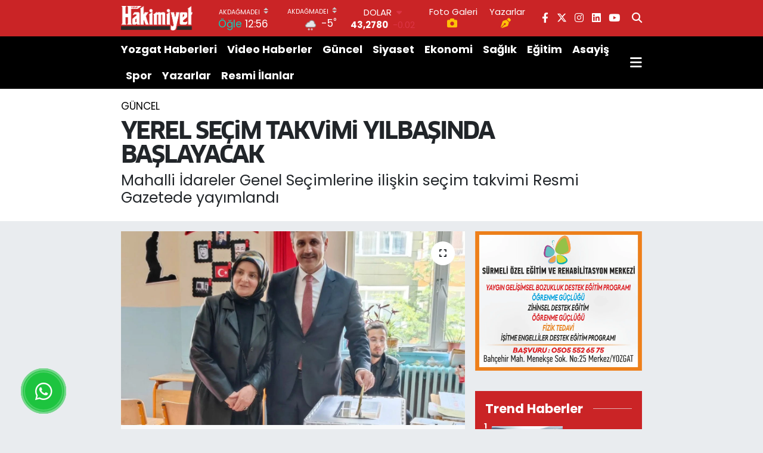

--- FILE ---
content_type: text/html; charset=utf-8
request_url: https://www.yozgathakimiyet.com.tr/yerel-secim-takvimi-yilbasinda-baslayacak
body_size: 32394
content:
<!DOCTYPE html>
<html lang="tr" data-theme="flow">
<head>
<link rel="dns-prefetch" href="//www.yozgathakimiyet.com.tr">
<link rel="dns-prefetch" href="//yozgathakimiyetcomtr.teimg.com">
<link rel="dns-prefetch" href="//static.tebilisim.com">
<link rel="dns-prefetch" href="//www.googletagmanager.com">
<link rel="dns-prefetch" href="//mc.yandex.ru">
<link rel="dns-prefetch" href="//pagead2.googlesyndication.com">
<link rel="dns-prefetch" href="//cdn.weatherapi.com">
<link rel="dns-prefetch" href="//www.facebook.com">
<link rel="dns-prefetch" href="//www.twitter.com">
<link rel="dns-prefetch" href="//www.instagram.com">
<link rel="dns-prefetch" href="//www.linkedin.com">
<link rel="dns-prefetch" href="//www.youtube.com">
<link rel="dns-prefetch" href="//api.whatsapp.com">
<link rel="dns-prefetch" href="//x.com">
<link rel="dns-prefetch" href="//pinterest.com">
<link rel="dns-prefetch" href="//t.me">
<link rel="dns-prefetch" href="//news.google.com">
<link rel="dns-prefetch" href="//www.pinterest.com">
<link rel="dns-prefetch" href="//apps.apple.com">
<link rel="dns-prefetch" href="//play.google.com">
<link rel="dns-prefetch" href="//tebilisim.com">
<link rel="dns-prefetch" href="//facebook.com">
<link rel="dns-prefetch" href="//twitter.com">
<link rel="dns-prefetch" href="//www.google.com">
<link rel="dns-prefetch" href="//is1-ssl.mzstatic.com">
<link rel="dns-prefetch" href="//analytics.tuskun.cloud">
<link rel="dns-prefetch" href="//cdn.jsdelivr.net">
<link rel="dns-prefetch" href="//whatsapp.com">
<link rel="dns-prefetch" href="//cdn2.bildirt.com">
<link rel="dns-prefetch" href="//cdn.onesignal.com">

    <meta charset="utf-8">
<title>YEREL SEÇiM TAKViMi  YILBAŞINDA BAŞLAYACAK - Yozgat Haber - Yozgat Son Dakika Haberleri</title>
<meta name="description" content="Mahalli İdareler Genel Seçimlerine ilişkin seçim takvimi Resmi Gazetede yayımlandı">
<link rel="canonical" href="https://www.yozgathakimiyet.com.tr/yerel-secim-takvimi-yilbasinda-baslayacak">
<meta name="viewport" content="width=device-width,initial-scale=1">
<meta name="X-UA-Compatible" content="IE=edge">
<meta name="robots" content="max-image-preview:large">
<meta name="theme-color" content="#ca2426">
<meta name="title" content="YEREL SEÇiM TAKViMi  YILBAŞINDA BAŞLAYACAK">
<meta name="articleSection" content="news">
<meta name="datePublished" content="2023-12-02T09:13:00+03:00">
<meta name="dateModified" content="2023-12-02T09:13:00+03:00">
<meta name="articleAuthor" content="Salih AKGÜL">
<meta name="author" content="Salih AKGÜL">
<link rel="amphtml" href="https://www.yozgathakimiyet.com.tr/yerel-secim-takvimi-yilbasinda-baslayacak/amp">
<meta property="og:site_name" content="Yozgat Haber, Yozgat Son Dakika Haberleri | Yozgat Hakimiyet">
<meta property="og:title" content="YEREL SEÇiM TAKViMi  YILBAŞINDA BAŞLAYACAK">
<meta property="og:description" content="Mahalli İdareler Genel Seçimlerine ilişkin seçim takvimi Resmi Gazetede yayımlandı">
<meta property="og:url" content="https://www.yozgathakimiyet.com.tr/yerel-secim-takvimi-yilbasinda-baslayacak">
<meta property="og:image" content="https://yozgathakimiyetcomtr.teimg.com/crop/1280x720/yozgathakimiyet-com-tr/uploads/2023/12/celal-kose-4.jpg">
<meta property="og:image:width" content="1280">
<meta property="og:image:height" content="720">
<meta property="og:image:alt" content="YEREL SEÇiM TAKViMi  YILBAŞINDA BAŞLAYACAK">
<meta property="og:article:published_time" content="2023-12-02T09:13:00+03:00">
<meta property="og:article:modified_time" content="2023-12-02T09:13:00+03:00">
<meta property="og:type" content="article">
<meta name="twitter:card" content="summary_large_image">
<meta name="twitter:site" content="@HakimiyetYozgat">
<meta name="twitter:title" content="YEREL SEÇiM TAKViMi  YILBAŞINDA BAŞLAYACAK">
<meta name="twitter:description" content="Mahalli İdareler Genel Seçimlerine ilişkin seçim takvimi Resmi Gazetede yayımlandı">
<meta name="twitter:image" content="https://yozgathakimiyetcomtr.teimg.com/crop/1280x720/yozgathakimiyet-com-tr/uploads/2023/12/celal-kose-4.jpg">
<meta name="twitter:url" content="https://www.yozgathakimiyet.com.tr/yerel-secim-takvimi-yilbasinda-baslayacak">
<link rel="shortcut icon" type="image/x-icon" href="https://yozgathakimiyetcomtr.teimg.com/yozgathakimiyet-com-tr/uploads/2025/09/favicon-1.png">
<link rel="manifest" href="https://www.yozgathakimiyet.com.tr/manifest.json?v=6.6.4" />
<link rel="preload" href="https://static.tebilisim.com/flow/assets/css/font-awesome/fa-solid-900.woff2" as="font" type="font/woff2" crossorigin />
<link rel="preload" href="https://static.tebilisim.com/flow/assets/css/font-awesome/fa-brands-400.woff2" as="font" type="font/woff2" crossorigin />
<link rel="preload" href="https://static.tebilisim.com/flow/assets/css/weather-icons/font/weathericons-regular-webfont.woff2" as="font" type="font/woff2" crossorigin />
<link rel="preload" href="https://static.tebilisim.com/flow/vendor/te/fonts/poppins/Poppins-400-Latin-Ext.woff2" as="font" type="font/woff2" crossorigin />
<link rel="preload" href="https://static.tebilisim.com/flow/vendor/te/fonts/poppins/Poppins-400-Latin.woff2" as="font" type="font/woff2" crossorigin />
<link rel="preload" href="https://static.tebilisim.com/flow/vendor/te/fonts/poppins/Poppins-500-Latin-Ext.woff2" as="font" type="font/woff2" crossorigin />
<link rel="preload" href="https://static.tebilisim.com/flow/vendor/te/fonts/poppins/Poppins-500-Latin.woff2" as="font" type="font/woff2" crossorigin />
<link rel="preload" href="https://static.tebilisim.com/flow/vendor/te/fonts/poppins/Poppins-700-Latin-Ext.woff2" as="font" type="font/woff2" crossorigin />
<link rel="preload" href="https://static.tebilisim.com/flow/vendor/te/fonts/poppins/Poppins-700-Latin.woff2" as="font" type="font/woff2" crossorigin />

<link rel="preload"
	href="https://static.tebilisim.com/flow/vendor/te/fonts/clan/clan-500.woff2"
	as="font" type="font/woff2" crossorigin />
<link rel="preload"
	href="https://static.tebilisim.com/flow/vendor/te/fonts/clan/clan-600.woff2"
	as="font" type="font/woff2" crossorigin />
<link rel="preload"
	href="https://static.tebilisim.com/flow/vendor/te/fonts/clan/clan-700.woff2"
	as="font" type="font/woff2" crossorigin />
<link rel="preload"
	href="https://static.tebilisim.com/flow/vendor/te/fonts/clan/clan-800.woff2"
	as="font" type="font/woff2" crossorigin />

<link rel="preload" as="style" href="https://static.tebilisim.com/flow/vendor/te/fonts/poppins.css?v=6.6.4">
<link rel="stylesheet" href="https://static.tebilisim.com/flow/vendor/te/fonts/poppins.css?v=6.6.4">
<link rel="preload" as="style" href="https://static.tebilisim.com/flow/vendor/te/fonts/clan.css?v=6.6.4">
<link rel="stylesheet" href="https://static.tebilisim.com/flow/vendor/te/fonts/clan.css?v=6.6.4">

<link rel="preload" as="image" href="https://yozgathakimiyetcomtr.teimg.com/crop/1280x720/yozgathakimiyet-com-tr/uploads/2023/12/celal-kose-4.jpg">
<style>:root {
        --te-link-color: #333;
        --te-link-hover-color: #000;
        --te-font: "Poppins";
        --te-secondary-font: "Clan";
        --te-h1-font-size: 40px;
        --te-color: #ca2426;
        --te-hover-color: #202227;
        --mm-ocd-width: 85%!important; /*  Mobil Menü Genişliği */
        --swiper-theme-color: var(--te-color)!important;
        --header-13-color: #ffc107;
    }</style><link rel="preload" as="style" href="https://static.tebilisim.com/flow/assets/vendor/bootstrap/css/bootstrap.min.css?v=6.6.4">
<link rel="stylesheet" href="https://static.tebilisim.com/flow/assets/vendor/bootstrap/css/bootstrap.min.css?v=6.6.4">
<link rel="preload" as="style" href="https://static.tebilisim.com/flow/assets/css/app6.6.4.min.css">
<link rel="stylesheet" href="https://static.tebilisim.com/flow/assets/css/app6.6.4.min.css">



<script type="application/ld+json">{"@context":"https:\/\/schema.org","@type":"WebSite","url":"https:\/\/www.yozgathakimiyet.com.tr","potentialAction":{"@type":"SearchAction","target":"https:\/\/www.yozgathakimiyet.com.tr\/arama?q={query}","query-input":"required name=query"}}</script>

<script type="application/ld+json">{"@context":"https:\/\/schema.org","@type":"NewsMediaOrganization","url":"https:\/\/www.yozgathakimiyet.com.tr","name":"Yozgat Hakimiyet Gazetesi","logo":"https:\/\/yozgathakimiyetcomtr.teimg.com\/yozgathakimiyet-com-tr\/uploads\/2025\/09\/logolar\/hakimiyet-int-logo.png","sameAs":["https:\/\/www.facebook.com\/yozgathakimiyetgazete","https:\/\/www.twitter.com\/HakimiyetYozgat","https:\/\/www.linkedin.com\/in\/yozgathakimiyetgazetesi\/","https:\/\/www.youtube.com\/@hakimiyetgazetesi66","https:\/\/www.instagram.com\/yozgathakimiyet"]}</script>

<script type="application/ld+json">{"@context":"https:\/\/schema.org","@graph":[{"@type":"SiteNavigationElement","name":"Ana Sayfa","url":"https:\/\/www.yozgathakimiyet.com.tr","@id":"https:\/\/www.yozgathakimiyet.com.tr"},{"@type":"SiteNavigationElement","name":"Yozgat Haberleri","url":"https:\/\/www.yozgathakimiyet.com.tr\/yozgat-haberleri","@id":"https:\/\/www.yozgathakimiyet.com.tr\/yozgat-haberleri"},{"@type":"SiteNavigationElement","name":"Ekonomi","url":"https:\/\/www.yozgathakimiyet.com.tr\/ekonomi","@id":"https:\/\/www.yozgathakimiyet.com.tr\/ekonomi"},{"@type":"SiteNavigationElement","name":"G\u00fcncel","url":"https:\/\/www.yozgathakimiyet.com.tr\/guncel","@id":"https:\/\/www.yozgathakimiyet.com.tr\/guncel"},{"@type":"SiteNavigationElement","name":"Sa\u011fl\u0131k","url":"https:\/\/www.yozgathakimiyet.com.tr\/saglik","@id":"https:\/\/www.yozgathakimiyet.com.tr\/saglik"},{"@type":"SiteNavigationElement","name":"Spor","url":"https:\/\/www.yozgathakimiyet.com.tr\/spor","@id":"https:\/\/www.yozgathakimiyet.com.tr\/spor"},{"@type":"SiteNavigationElement","name":"\u0130l\u00e7eler","url":"https:\/\/www.yozgathakimiyet.com.tr\/ilceler","@id":"https:\/\/www.yozgathakimiyet.com.tr\/ilceler"},{"@type":"SiteNavigationElement","name":"E\u011fitim","url":"https:\/\/www.yozgathakimiyet.com.tr\/egitim","@id":"https:\/\/www.yozgathakimiyet.com.tr\/egitim"},{"@type":"SiteNavigationElement","name":"Siyaset","url":"https:\/\/www.yozgathakimiyet.com.tr\/siyaset","@id":"https:\/\/www.yozgathakimiyet.com.tr\/siyaset"},{"@type":"SiteNavigationElement","name":"Asayi\u015f","url":"https:\/\/www.yozgathakimiyet.com.tr\/asayis","@id":"https:\/\/www.yozgathakimiyet.com.tr\/asayis"},{"@type":"SiteNavigationElement","name":"Resmi \u0130lanlar","url":"https:\/\/www.yozgathakimiyet.com.tr\/ilan","@id":"https:\/\/www.yozgathakimiyet.com.tr\/ilan"},{"@type":"SiteNavigationElement","name":"K\u00fclt\u00fcr ve Sanat","url":"https:\/\/www.yozgathakimiyet.com.tr\/kultur-ve-sanat","@id":"https:\/\/www.yozgathakimiyet.com.tr\/kultur-ve-sanat"},{"@type":"SiteNavigationElement","name":"Akda\u011fmadeni Haberleri","url":"https:\/\/www.yozgathakimiyet.com.tr\/akdagmadeni-haberleri","@id":"https:\/\/www.yozgathakimiyet.com.tr\/akdagmadeni-haberleri"},{"@type":"SiteNavigationElement","name":"Ayd\u0131nc\u0131k Haberleri","url":"https:\/\/www.yozgathakimiyet.com.tr\/aydincik-haberleri","@id":"https:\/\/www.yozgathakimiyet.com.tr\/aydincik-haberleri"},{"@type":"SiteNavigationElement","name":"Bo\u011fazl\u0131yan Haberleri","url":"https:\/\/www.yozgathakimiyet.com.tr\/bogazliyan-haberleri","@id":"https:\/\/www.yozgathakimiyet.com.tr\/bogazliyan-haberleri"},{"@type":"SiteNavigationElement","name":"\u00c7and\u0131r Haberleri","url":"https:\/\/www.yozgathakimiyet.com.tr\/candir-haberleri","@id":"https:\/\/www.yozgathakimiyet.com.tr\/candir-haberleri"},{"@type":"SiteNavigationElement","name":"\u00c7ay\u0131ralan Haberleri","url":"https:\/\/www.yozgathakimiyet.com.tr\/cayiralan-haberleri","@id":"https:\/\/www.yozgathakimiyet.com.tr\/cayiralan-haberleri"},{"@type":"SiteNavigationElement","name":"\u00c7ekerek Haberleri","url":"https:\/\/www.yozgathakimiyet.com.tr\/cekerek-haberleri","@id":"https:\/\/www.yozgathakimiyet.com.tr\/cekerek-haberleri"},{"@type":"SiteNavigationElement","name":"Kad\u0131\u015fehri Haberleri","url":"https:\/\/www.yozgathakimiyet.com.tr\/kadisehri-haberleri","@id":"https:\/\/www.yozgathakimiyet.com.tr\/kadisehri-haberleri"},{"@type":"SiteNavigationElement","name":"Saraykent Haberleri","url":"https:\/\/www.yozgathakimiyet.com.tr\/saraykent-haberleri","@id":"https:\/\/www.yozgathakimiyet.com.tr\/saraykent-haberleri"},{"@type":"SiteNavigationElement","name":"Sar\u0131kaya Haberleri","url":"https:\/\/www.yozgathakimiyet.com.tr\/sarikaya-haberleri","@id":"https:\/\/www.yozgathakimiyet.com.tr\/sarikaya-haberleri"},{"@type":"SiteNavigationElement","name":"Sorgun Haberleri","url":"https:\/\/www.yozgathakimiyet.com.tr\/sorgun-haberleri","@id":"https:\/\/www.yozgathakimiyet.com.tr\/sorgun-haberleri"},{"@type":"SiteNavigationElement","name":"\u015eefaatli Haberleri","url":"https:\/\/www.yozgathakimiyet.com.tr\/sefaatli-haberleri","@id":"https:\/\/www.yozgathakimiyet.com.tr\/sefaatli-haberleri"},{"@type":"SiteNavigationElement","name":"Yenifak\u0131l\u0131 Haberleri","url":"https:\/\/www.yozgathakimiyet.com.tr\/yenifakili-haberleri","@id":"https:\/\/www.yozgathakimiyet.com.tr\/yenifakili-haberleri"},{"@type":"SiteNavigationElement","name":"Yerk\u00f6y Haberleri","url":"https:\/\/www.yozgathakimiyet.com.tr\/yerkoy-haberleri","@id":"https:\/\/www.yozgathakimiyet.com.tr\/yerkoy-haberleri"},{"@type":"SiteNavigationElement","name":"Video Haber","url":"https:\/\/www.yozgathakimiyet.com.tr\/video-haber","@id":"https:\/\/www.yozgathakimiyet.com.tr\/video-haber"},{"@type":"SiteNavigationElement","name":"Yozgat'ta Vefat Edenler","url":"https:\/\/www.yozgathakimiyet.com.tr\/yozgatta-vefat-edenler","@id":"https:\/\/www.yozgathakimiyet.com.tr\/yozgatta-vefat-edenler"},{"@type":"SiteNavigationElement","name":"\u015eehitlerimiz","url":"https:\/\/www.yozgathakimiyet.com.tr\/sehitlerimiz","@id":"https:\/\/www.yozgathakimiyet.com.tr\/sehitlerimiz"},{"@type":"SiteNavigationElement","name":"Genel","url":"https:\/\/www.yozgathakimiyet.com.tr\/genel-1","@id":"https:\/\/www.yozgathakimiyet.com.tr\/genel-1"},{"@type":"SiteNavigationElement","name":"Bilim ve Teknoloji","url":"https:\/\/www.yozgathakimiyet.com.tr\/bilim-ve-teknoloji","@id":"https:\/\/www.yozgathakimiyet.com.tr\/bilim-ve-teknoloji"},{"@type":"SiteNavigationElement","name":"Gizlilik Politikas\u0131","url":"https:\/\/www.yozgathakimiyet.com.tr\/gizlilik-politikasi","@id":"https:\/\/www.yozgathakimiyet.com.tr\/gizlilik-politikasi"},{"@type":"SiteNavigationElement","name":"\u0130leti\u015fim","url":"https:\/\/www.yozgathakimiyet.com.tr\/iletisim","@id":"https:\/\/www.yozgathakimiyet.com.tr\/iletisim"},{"@type":"SiteNavigationElement","name":"Topluluk Kurallar\u0131","url":"https:\/\/www.yozgathakimiyet.com.tr\/topluluk-kurallari","@id":"https:\/\/www.yozgathakimiyet.com.tr\/topluluk-kurallari"},{"@type":"SiteNavigationElement","name":"Yay\u0131n \u0130lkeleri","url":"https:\/\/www.yozgathakimiyet.com.tr\/yayin-ilkeleri","@id":"https:\/\/www.yozgathakimiyet.com.tr\/yayin-ilkeleri"},{"@type":"SiteNavigationElement","name":"Yozgat Saat Kulesi","url":"https:\/\/www.yozgathakimiyet.com.tr\/yozgat-saat-kulesi","@id":"https:\/\/www.yozgathakimiyet.com.tr\/yozgat-saat-kulesi"},{"@type":"SiteNavigationElement","name":"Yozgat Lise Caddesi","url":"https:\/\/www.yozgathakimiyet.com.tr\/yozgat-lise-caddesi","@id":"https:\/\/www.yozgathakimiyet.com.tr\/yozgat-lise-caddesi"},{"@type":"SiteNavigationElement","name":"Yazarlar","url":"https:\/\/www.yozgathakimiyet.com.tr\/yazarlar","@id":"https:\/\/www.yozgathakimiyet.com.tr\/yazarlar"},{"@type":"SiteNavigationElement","name":"Foto Galeri","url":"https:\/\/www.yozgathakimiyet.com.tr\/foto-galeri","@id":"https:\/\/www.yozgathakimiyet.com.tr\/foto-galeri"},{"@type":"SiteNavigationElement","name":"Video Galeri","url":"https:\/\/www.yozgathakimiyet.com.tr\/video","@id":"https:\/\/www.yozgathakimiyet.com.tr\/video"},{"@type":"SiteNavigationElement","name":"Biyografiler","url":"https:\/\/www.yozgathakimiyet.com.tr\/biyografi","@id":"https:\/\/www.yozgathakimiyet.com.tr\/biyografi"},{"@type":"SiteNavigationElement","name":"Seri \u0130lanlar","url":"https:\/\/www.yozgathakimiyet.com.tr\/ilan","@id":"https:\/\/www.yozgathakimiyet.com.tr\/ilan"},{"@type":"SiteNavigationElement","name":"Vefatlar","url":"https:\/\/www.yozgathakimiyet.com.tr\/vefat","@id":"https:\/\/www.yozgathakimiyet.com.tr\/vefat"},{"@type":"SiteNavigationElement","name":"R\u00f6portajlar","url":"https:\/\/www.yozgathakimiyet.com.tr\/roportaj","@id":"https:\/\/www.yozgathakimiyet.com.tr\/roportaj"},{"@type":"SiteNavigationElement","name":"Anketler","url":"https:\/\/www.yozgathakimiyet.com.tr\/anketler","@id":"https:\/\/www.yozgathakimiyet.com.tr\/anketler"},{"@type":"SiteNavigationElement","name":"Yozgat Bug\u00fcn, Yar\u0131n ve 1 Haftal\u0131k Hava Durumu Tahmini","url":"https:\/\/www.yozgathakimiyet.com.tr\/yozgat-hava-durumu","@id":"https:\/\/www.yozgathakimiyet.com.tr\/yozgat-hava-durumu"},{"@type":"SiteNavigationElement","name":"Yozgat Namaz Vakitleri","url":"https:\/\/www.yozgathakimiyet.com.tr\/yozgat-namaz-vakitleri","@id":"https:\/\/www.yozgathakimiyet.com.tr\/yozgat-namaz-vakitleri"},{"@type":"SiteNavigationElement","name":"Puan Durumu ve Fikst\u00fcr","url":"https:\/\/www.yozgathakimiyet.com.tr\/futbol\/tff-3-lig-3-grup-puan-durumu-ve-fikstur","@id":"https:\/\/www.yozgathakimiyet.com.tr\/futbol\/tff-3-lig-3-grup-puan-durumu-ve-fikstur"}]}</script>

<script type="application/ld+json">{"@context":"https:\/\/schema.org","@type":"BreadcrumbList","itemListElement":[{"@type":"ListItem","position":1,"item":{"@type":"Thing","@id":"https:\/\/www.yozgathakimiyet.com.tr","name":"Haberler"}},{"@type":"ListItem","position":2,"item":{"@type":"Thing","@id":"https:\/\/www.yozgathakimiyet.com.tr\/guncel","name":"G\u00fcncel"}},{"@type":"ListItem","position":3,"item":{"@type":"Thing","@id":"https:\/\/www.yozgathakimiyet.com.tr\/yerel-secim-takvimi-yilbasinda-baslayacak","name":"YEREL SE\u00c7iM TAKViMi  YILBA\u015eINDA BA\u015eLAYACAK"}}]}</script>
<script type="application/ld+json">{"@context":"https:\/\/schema.org","@type":"NewsArticle","headline":"YEREL SE\u00c7iM TAKViMi  YILBA\u015eINDA BA\u015eLAYACAK","articleSection":"G\u00fcncel","dateCreated":"2023-12-02T09:13:00+03:00","datePublished":"2023-12-02T09:13:00+03:00","dateModified":"2023-12-02T09:13:00+03:00","wordCount":249,"genre":"news","mainEntityOfPage":{"@type":"WebPage","@id":"https:\/\/www.yozgathakimiyet.com.tr\/yerel-secim-takvimi-yilbasinda-baslayacak"},"articleBody":"Y\u00fcksek Se\u00e7im Kurulu (YSK), 31 Mart 2024 tarihinde yap\u0131lacak mahalli idareler genel se\u00e7imlerinde uygulanacak takvimi yay\u0131nlad\u0131.&nbsp;\r\nY\u0131lba\u015f\u0131nda ba\u015flayacak\r\nSe\u00e7im takviminin ba\u015flang\u0131\u00e7 tarihi 1 Ocak 2024 olacak. Takvime g\u00f6re; se\u00e7ime kat\u0131labilecek siyasi partiler 2 Ocak\u2019ta ilan edilecek. \u0130l ve il\u00e7e se\u00e7im kurullar\u0131 kesin aday listelerini 3 Mart Pazar g\u00fcn\u00fc a\u00e7\u0131klayacak.\r\n31 Mart 2024 tarihinde yap\u0131lacak olan Mahalli \u0130dareler Genel Se\u00e7imlerine ili\u015fkin se\u00e7im takvimi Resmi Gazete\u2019de yay\u0131mland\u0131. Se\u00e7im takviminin ba\u015flang\u0131\u00e7 tarihi 1 Ocak 2024 olarak belirlendi.\r\nPartiler 2 Ocak'ta a\u00e7\u0131klanacak\r\n31 Mart 2024 tarihinde yap\u0131lacak olan Mahalli \u0130dareler Genel Se\u00e7imlerine ili\u015fkin \u201cSe\u00e7im Takvimi\u201d Resmi Gazete\u2019de yay\u0131mland\u0131. Y\u00fcksek Se\u00e7im Kurulu (YSK) Karar\u0131na g\u00f6re se\u00e7im takviminin ba\u015flang\u0131\u00e7 tarihi 1 Ocak 2024 olarak belirlendi. Se\u00e7im takvimine g\u00f6re; se\u00e7ime kat\u0131lacak siyasi partiler, 2 Ocak g\u00fcn\u00fc YSK taraf\u0131ndan ilan edilecek.&nbsp;\r\nListeler 20 \u015eubat'ta teslim edilecek\r\nSiyasi partilerin oy pusulas\u0131ndaki yeri 27 Ocak tarihinde YSK taraf\u0131ndan yap\u0131lacak kurayla belli olacak.&nbsp;\r\nSiyasi partiler, il ve il\u00e7e belediyeleri ba\u015fkan adaylar\u0131 ile belediye meclis \u00fcyeli\u011fi ve il genel meclis \u00fcyelikleri listelerini (ba\u011f\u0131ms\u0131z aday olacak ki\u015filer de ba\u015fvurular\u0131n\u0131) 20 \u015eubat saat 17.00\u2019ye kadar teslim edecek. Se\u00e7im propagandas\u0131 ve yasaklar\u0131 21 Mart tarihinde ba\u015flayacak. Ayr\u0131ca se\u00e7im propagandas\u0131n\u0131n sonu 30 Mart saat 18.00, se\u00e7im yasaklar\u0131n\u0131n sonu ise 31 Mart saat 23.59 olarak belirlendi. &nbsp; &nbsp; &nbsp; &nbsp;\u0130HA\r\n&nbsp;","description":"Mahalli \u0130dareler Genel Se\u00e7imlerine ili\u015fkin se\u00e7im takvimi Resmi Gazetede yay\u0131mland\u0131","inLanguage":"tr-TR","keywords":[],"image":{"@type":"ImageObject","url":"https:\/\/yozgathakimiyetcomtr.teimg.com\/crop\/1280x720\/yozgathakimiyet-com-tr\/uploads\/2023\/12\/celal-kose-4.jpg","width":"1280","height":"720","caption":"YEREL SE\u00c7iM TAKViMi  YILBA\u015eINDA BA\u015eLAYACAK"},"publishingPrinciples":"https:\/\/www.yozgathakimiyet.com.tr\/gizlilik-sozlesmesi","isFamilyFriendly":"http:\/\/schema.org\/True","isAccessibleForFree":"http:\/\/schema.org\/True","publisher":{"@type":"Organization","name":"Yozgat Hakimiyet Gazetesi","image":"https:\/\/yozgathakimiyetcomtr.teimg.com\/yozgathakimiyet-com-tr\/uploads\/2025\/09\/logolar\/hakimiyet-int-logo.png","logo":{"@type":"ImageObject","url":"https:\/\/yozgathakimiyetcomtr.teimg.com\/yozgathakimiyet-com-tr\/uploads\/2025\/09\/logolar\/hakimiyet-int-logo.png","width":"640","height":"375"}},"author":{"@type":"Person","name":"Salih AKG\u00dcL","honorificPrefix":"","jobTitle":"SAYFA SEKRETER\u0130","url":null}}</script>


<!-- Google tag (gtag.js) -->
<script async src="https://www.googletagmanager.com/gtag/js?id=G-GZS8EQS7L1" data-cfasync="false"></script>
<script data-cfasync="false">
	window.dataLayer = window.dataLayer || [];
	function gtag(){dataLayer.push(arguments);}
	gtag('js', new Date());
	gtag('config', 'G-GZS8EQS7L1');
</script>


<style>
.mega-menu {z-index: 9999 !important;}
@media screen and (min-width: 1620px) {
    .container {width: 1280px!important; max-width: 1280px!important;}
    #ad_36 {margin-right: 15px !important;}
    #ad_9 {margin-left: 15px !important;}
}

@media screen and (min-width: 1325px) and (max-width: 1620px) {
    .container {width: 1100px!important; max-width: 1100px!important;}
    #ad_36 {margin-right: 100px !important;}
    #ad_9 {margin-left: 100px !important;}
}
@media screen and (min-width: 1295px) and (max-width: 1325px) {
    .container {width: 990px!important; max-width: 990px!important;}
    #ad_36 {margin-right: 165px !important;}
    #ad_9 {margin-left: 165px !important;}
}
@media screen and (min-width: 1200px) and (max-width: 1295px) {
    .container {width: 900px!important; max-width: 900px!important;}
    #ad_36 {margin-right: 210px !important;}
    #ad_9 {margin-left: 210px !important;}

}
</style><meta name="msvalidate.01" content="B477F8009E7D399E02B8BB63147CD4A7" />
<meta name="google-adsense-account" content="ca-pub-3823870171974887">
<meta name="p:domain_verify" content="62428b6e3c2cafd7ac8b3666dbb327c9"/>
<meta name="theme-color" content="#ca2426" />
<!-- Yandex.Metrika counter -->
<script type="31a64a2420c86b12d8bbfb5c-text/javascript">
    (function(m,e,t,r,i,k,a){
        m[i]=m[i]||function(){(m[i].a=m[i].a||[]).push(arguments)};
        m[i].l=1*new Date();
        for (var j = 0; j < document.scripts.length; j++) {if (document.scripts[j].src === r) { return; }}
        k=e.createElement(t),a=e.getElementsByTagName(t)[0],k.async=1,k.src=r,a.parentNode.insertBefore(k,a)
    })(window, document,'script','https://mc.yandex.ru/metrika/tag.js?id=104025229', 'ym');

    ym(104025229, 'init', {ssr:true, webvisor:true, clickmap:true, ecommerce:"dataLayer", accurateTrackBounce:true, trackLinks:true});
</script>
<noscript><div><img src="https://mc.yandex.ru/watch/104025229" style="position:absolute; left:-9999px;" alt="" /></div></noscript>
<!-- /Yandex.Metrika counter -->

<!-- Google Tag Manager -->
<script type="31a64a2420c86b12d8bbfb5c-text/javascript">(function(w,d,s,l,i){w[l]=w[l]||[];w[l].push({'gtm.start':
new Date().getTime(),event:'gtm.js'});var f=d.getElementsByTagName(s)[0],
j=d.createElement(s),dl=l!='dataLayer'?'&l='+l:'';j.async=true;j.src=
'https://www.googletagmanager.com/gtm.js?id='+i+dl;f.parentNode.insertBefore(j,f);
})(window,document,'script','dataLayer','GTM-TNPTS533');</script>
<!-- End Google Tag Manager -->

<meta name="yandex-verification" content="2df488b15c64224c" />

<link rel="manifest" href="/manifest.json?data=Bildirt">

<script async src="https://pagead2.googlesyndication.com/pagead/js/adsbygoogle.js?client=ca-pub-3823870171974887" crossorigin="anonymous" type="31a64a2420c86b12d8bbfb5c-text/javascript"></script>





</head>




<body class="d-flex flex-column min-vh-100">

    
    

    <header class="header-8">
    <nav class="top-header navbar navbar-expand-lg navbar-dark bg-te-color py-1">
        <div class="container">
                            <a class="navbar-brand me-0" href="/" title="Yozgat Haber, Yozgat Son Dakika Haberleri | Yozgat Hakimiyet">
                <img src="https://yozgathakimiyetcomtr.teimg.com/yozgathakimiyet-com-tr/uploads/2025/09/logolar/hakimiyet-int-logo.png" alt="Yozgat Haber, Yozgat Son Dakika Haberleri | Yozgat Hakimiyet" width="120" height="40" class="light-mode img-fluid flow-logo">
<img src="https://yozgathakimiyetcomtr.teimg.com/yozgathakimiyet-com-tr/uploads/2025/09/yozgat-hakimiyet-light.svg" alt="Yozgat Haber, Yozgat Son Dakika Haberleri | Yozgat Hakimiyet" width="120" height="40" class="dark-mode img-fluid flow-logo d-none">

            </a>
            
            <div class="header-widgets d-lg-flex justify-content-end align-items-center d-none">

                                    <!-- HAVA DURUMU -->

    
        
        <div class="prayer-top d-none d-lg-flex justify-content-between flex-column">
            <select class="form-select border-0 bg-transparent text-white prayer-city-select" name="city">
                <option value="yozgat-akdagmadeni" >Akdağmadeni</option>
            <option value="yozgat-aydincik" >Aydıncık</option>
            <option value="yozgat-bogazliyan" >Boğazlıyan</option>
            <option value="yozgat-kadisehri" >Kadışehri</option>
            <option value="yozgat-merkez" >Merkez</option>
            <option value="yozgat-saraykent" >Saraykent</option>
            <option value="yozgat-sarikaya" >Sarıkaya</option>
            <option value="yozgat-sorgun" >Sorgun</option>
            <option value="yozgat-yenifakili" >Yenifakılı</option>
            <option value="yozgat-yerkoy" >Yerköy</option>
            <option value="yozgat-candir" >Çandır</option>
            <option value="yozgat-cayiralan" >Çayıralan</option>
            <option value="yozgat-cekerek" >Çekerek</option>
            <option value="yozgat-sefaatli" >Şefaatli</option>
    </select>

<script type="31a64a2420c86b12d8bbfb5c-text/javascript">
(function() {
    function initPrayerSelect() {
        $(document).off('change', '.prayer-city-select').on('change', '.prayer-city-select', function() {
            var $select = $(this);
            var citySlug = $select.val();
            
            if (!citySlug) {
                return;
            }
            
            // Prayer times container'ını bul
            var $prayerContainer = $select.closest('.prayer-times, .prayer-top');
            if (!$prayerContainer.length) {
                $prayerContainer = $('.prayer-times').first();
            }
            
            // Route URL'ini al
            var routesUrl = (typeof Service !== 'undefined' && Service.routes && Service.routes.url) 
                ? Service.routes.url 
                : '/service';
            
            // AJAX isteği
            $.ajax({
                type: 'GET',
                url: routesUrl + '/prayertimes',
                data: {
                    city: citySlug,
                },
                cache: true,
                dataType: 'json',
                success: function(result) {
                    if (!result.error && result.data) {
                        if ($prayerContainer.length) {
                            $prayerContainer.find('.fajr').text(result.data.imsak || '');
                            $prayerContainer.find('.sun').text(result.data.gunes || '');
                            $prayerContainer.find('.dhuhr').text(result.data.ogle || '');
                            $prayerContainer.find('.asr').text(result.data.ikindi || '');
                            $prayerContainer.find('.maghrib').text(result.data.aksam || '');
                            $prayerContainer.find('.isha').text(result.data.yatsi || '');
                            
                            // Moment.js ile kalan süre hesaplama varsa
                            if (typeof moment !== 'undefined' && window.PrayerTimesWidgetManagement) {
                                var widget = window.PrayerTimesWidgetManagement;
                                if (widget.remainingTime) {
                                    widget.remainingTime();
                                }
                                if (widget.sonraki_vakit) {
                                    var sonraki_vakit = widget.sonraki_vakit();
                                    var sonraki_saat = $prayerContainer.find('.' + sonraki_vakit).text();
                                    if (widget.getTimeDiff && sonraki_saat) {
                                        widget.getTimeDiff(sonraki_saat);
                                    }
                                }
                            }
                        } else {
                            // Container bulunamazsa, sayfadaki tüm prayer time elementlerini güncelle
                            $('.fajr').text(result.data.imsak || '');
                            $('.sun').text(result.data.gunes || '');
                            $('.dhuhr').text(result.data.ogle || '');
                            $('.asr').text(result.data.ikindi || '');
                            $('.maghrib').text(result.data.aksam || '');
                            $('.isha').text(result.data.yatsi || '');
                        }
                    } else {
                        console.log(result.message || 'Prayer times data not found');
                    }
                },
                error: function(xhr, status, error) {
                    console.error('Prayer times request error:', error);
                }
            });
        });
    }
    
    if (typeof jQuery !== 'undefined') {
        jQuery(document).ready(initPrayerSelect);
    } else {
        var checkJQuery = setInterval(function() {
            if (typeof jQuery !== 'undefined') {
                clearInterval(checkJQuery);
                jQuery(document).ready(initPrayerSelect);
            }
        }, 100);
    }
})();
</script>

                        <div class="text-white text-end">
                <span class="text-cyan">Öğle</span> 
                12:56
            </div>
                    </div>
        <div class="weather-top weather-widget d-none d-lg-flex justify-content-between flex-column">
            <div class="weather">
                <select class="form-select border-0 bg-transparent text-white weather-city-select" name="city" data-weather-widget>
            <option value="akdagmadeni"
                                    data-city="yozgat"
                                >
            Akdağmadeni
        </option>
            <option value="aydincik"
                                    data-city="yozgat"
                                >
            Aydıncık
        </option>
            <option value="bogazliyan"
                                    data-city="yozgat"
                                >
            Boğazlıyan
        </option>
            <option value="candir"
                                    data-city="yozgat"
                                >
            Çandır
        </option>
            <option value="cayiralan"
                                    data-city="yozgat"
                                >
            Çayıralan
        </option>
            <option value="cekerek"
                                    data-city="yozgat"
                                >
            Çekerek
        </option>
            <option value="kadisehri"
                                    data-city="yozgat"
                                >
            Kadışehri
        </option>
            <option value="merkez"
                                    data-city="yozgat"
                                >
            Merkez
        </option>
            <option value="saraykent"
                                    data-city="yozgat"
                                >
            Saraykent
        </option>
            <option value="sarikaya"
                                    data-city="yozgat"
                                >
            Sarıkaya
        </option>
            <option value="sorgun"
                                    data-city="yozgat"
                                >
            Sorgun
        </option>
            <option value="sefaatli"
                                    data-city="yozgat"
                                >
            Şefaatli
        </option>
            <option value="yenifakili"
                                    data-city="yozgat"
                                >
            Yenifakılı
        </option>
            <option value="yerkoy"
                                    data-city="yozgat"
                                >
            Yerköy
        </option>
    </select>

<script type="31a64a2420c86b12d8bbfb5c-text/javascript">
(function() {
    function initWeatherSelect() {
        $(document).off('change', '.weather-city-select').on('change', '.weather-city-select', function() {
            var $select = $(this);
            var citySlug = $select.val();

            if (!citySlug) {
                return;
            }

            // Weather widget container'ını bul
            var $weatherWidget = $select.closest('.weather-widget, .weather-top');
            if (!$weatherWidget.length) {
                $weatherWidget = $select.parents().has('.degree, img.condition').first();
            }
            if (!$weatherWidget.length) {
                $weatherWidget = $select.closest('.weather').parent().find('.weather-widget, .weather-top').first();
            }
            if (!$weatherWidget.length) {
                $weatherWidget = $('.weather-widget').first();
            }

            // Route URL'ini al
            var routesUrl = (typeof Service !== 'undefined' && Service.routes && Service.routes.url) 
                ? Service.routes.url 
                : '/service';

            var isDistrict = true;

            var requestUrl = routesUrl + (isDistrict ? '/weather-district' : '/weather');

            var requestData = {
                ref_lang: (typeof TE !== 'undefined' && TE.setting && TE.setting.language) ? TE.setting.language : null,
            };

            if (isDistrict) {
                var selectedOption = $select.find('option:selected');
                var districtSlug = citySlug;
                var parentCitySlug = selectedOption.data('city') || null;
                if (!parentCitySlug) {
                    // city slug yoksa, district olarak tek parametre gönder
                    requestData.city = districtSlug;
                } else {
                    requestData.city = parentCitySlug;
                    requestData.district = districtSlug;
                }
            } else {
                requestData.city = citySlug;
            }

            // Loading göster
            if ($weatherWidget.length) {
                $weatherWidget.find('.widget-loading').removeClass('d-none').addClass('d-flex');
            }
            
            // AJAX isteği
            $.ajax({
                type: 'GET',
                url: requestUrl,
                data: requestData,
                cache: true,
                dataType: 'json',
                success: function(result) {
                    if (!result.error && result.data) {
                        if ($weatherWidget.length) {
                            $weatherWidget.find('img.condition').attr('src', result.data.image);
                            $weatherWidget.find('.degree').text(result.data.degree);
                            var $desc = $weatherWidget.find('.description');
                            if ($desc.length) {
                                $desc.text(result.data.desc);
                            }
                            $weatherWidget.find('.widget-loading').removeClass('d-flex').addClass('d-none');
                            $weatherWidget.find('.row').removeClass('d-none');
                        } else {
                            $('img.condition').attr('src', result.data.image);
                            $('.degree').text(result.data.degree);
                        }
                    } else {
                        console.log(result.message || 'Weather data not found');
                        if ($weatherWidget.length) {
                            $weatherWidget.find('.widget-loading').removeClass('d-flex').addClass('d-none');
                        }
                    }
                },
                error: function(xhr, status, error) {
                    console.error('Weather request error:', error);
                    if ($weatherWidget.length) {
                        $weatherWidget.find('.widget-loading').removeClass('d-flex').addClass('d-none');
                    }
                }
            });
        });
    }
    
    if (typeof jQuery !== 'undefined') {
        jQuery(document).ready(initWeatherSelect);
    } else {
        var checkJQuery = setInterval(function() {
            if (typeof jQuery !== 'undefined') {
                clearInterval(checkJQuery);
                jQuery(document).ready(initWeatherSelect);
            }
        }, 100);
    }
})();
</script>

            </div>
            <div class="weather-degree text-light text-end">
                <img src="https://cdn.weatherapi.com/weather/64x64/day/338.png" class="condition" width="26" height="26" alt="-5"/>
                <span class="degree text-white">-5</span><sup>°</sup>
            </div>
        </div>

    

                    <!-- PİYASALAR -->
<div class="parite-top position-relative overflow-hidden" style="height: 40px;">
    <div class="newsticker">
        <ul class="newsticker__h4 list-unstyled text-white small" data-header="8">
                        <li class="newsticker__item dolar">
                <div>DOLAR <i class="fa fa-caret-down text-danger ms-1"></i></div>
                <div class="fw-bold d-inline-block">43,2780</div>
                <span class="text-danger d-inline-block ms-1">-0.02</span>
            </li>
                        <li class="newsticker__item euro">
                <div>EURO <i class="fa fa-caret-up text-success ms-1"></i></div>
                <div class="fw-bold d-inline-block">50,3846</div>
                <span class="text-success d-inline-block ms-1">0.32</span>
            </li>
                        <li class="newsticker__item sterlin">
                <div>STERLİN <i class="fa fa-caret-up text-success ms-1"></i></div>
                <div class="fw-bold d-inline-block">57,9993</div>
                <span class="text-success d-inline-block ms-1">0.14</span>
            </li>
                        <li class="newsticker__item altin">
                <div>G.ALTIN <i class="fa fa-caret-up text-success ms-1"></i></div>
                <div class="fw-bold d-inline-block">6497.73</div>
                <span class="text-success d-inline-block ms-1">1.92</span>
            </li>
                        <li class="newsticker__item bist">
                <div>BİST100 <i class="fa fa-caret-right text-secondary ms-1"></i></div>
                <div class="fw-bold d-inline-block">12.669</div>
                <span class="text-secondary d-inline-block ms-1">0</span>
            </li>
                        <li class="newsticker__item btc">
                <div>BITCOIN <i class="fa fa-caret-down text-danger ms-1"></i></div>
                <div class="fw-bold d-inline-block">92.576,51</div>
                <span class="text-danger d-inline-block ms-1">-2.63</span>
            </li>
                    </ul>
    </div>
</div>


                                <div class="0">
    <a href="/foto-galeri" class="text-center d-block mt-1 " target="_blank" title="Foto Galeri">
        <div class="small text-white lh-1">Foto Galeri</div>
        <i class="fa fa-camera me-1 text-warning"></i>    </a>
</div>
<div class="1">
    <a href="/yazarlar" class="text-center d-block mt-1 " target="_blank" title="Yazarlar">
        <div class="small text-white lh-1">Yazarlar</div>
        <i class="fa fa-pen-nib me-1 text-warning"></i>    </a>
</div>


                <div class="top-social-media">
                                        <a href="https://www.facebook.com/yozgathakimiyetgazete" class="ms-2" target="_blank" rel="nofollow noreferrer noopener"><i class="fab fa-facebook-f text-white"></i></a>
                                                            <a href="https://www.twitter.com/HakimiyetYozgat" class="ms-2" target="_blank" rel="nofollow noreferrer noopener"><i class="fab fa-x-twitter text-white"></i></a>
                                                            <a href="https://www.instagram.com/yozgathakimiyet" class="ms-2" target="_blank" rel="nofollow noreferrer noopener"><i class="fab fa-instagram text-white"></i></a>
                                                            <a href="https://www.linkedin.com/in/yozgathakimiyetgazetesi/" class="ms-2" target="_blank" rel="nofollow noreferrer noopener"><i class="fab fa-linkedin text-white"></i></a>
                                                            <a href="https://www.youtube.com/@hakimiyetgazetesi66" class="ms-2" target="_blank" rel="nofollow noreferrer noopener"><i class="fab fa-youtube text-white"></i></a>
                                                        </div>
                <div class="search-top">
                    <a href="/arama" class="d-block" title="Ara">
                        <i class="fa fa-search text-white"></i>
                    </a>
                </div>
            </div>
            <ul class="nav d-lg-none px-2">
                
                <li class="nav-item"><a href="/arama" class="me-2 text-white" title="Ara"><i class="fa fa-search fa-lg"></i></a></li>
                <li class="nav-item"><a href="#menu" title="Ana Menü" class="text-white"><i class="fa fa-bars fa-lg"></i></a></li>
            </ul>
        </div>
    </nav>
    <div class="main-menu navbar navbar-expand-lg d-none d-lg-block bg-white">
        <div class="container">
            <ul  class="nav fw-semibold">
        <li class="nav-item   ">
        <a href="/yozgat-haberleri" class="nav-link text-dark" target="_self" title="Yozgat Haberleri">Yozgat Haberleri</a>
        
    </li>
        <li class="nav-item   ">
        <a href="/video" class="nav-link text-dark" target="_blank" title="Video Haberler">Video Haberler</a>
        
    </li>
        <li class="nav-item   ">
        <a href="/guncel" class="nav-link text-dark" target="_self" title="Güncel">Güncel</a>
        
    </li>
        <li class="nav-item   ">
        <a href="/siyaset" class="nav-link text-dark" target="_self" title="Siyaset">Siyaset</a>
        
    </li>
        <li class="nav-item   ">
        <a href="/ekonomi" class="nav-link text-dark" target="_self" title="Ekonomi">Ekonomi</a>
        
    </li>
        <li class="nav-item   ">
        <a href="/saglik" class="nav-link text-dark" target="_self" title="Sağlık">Sağlık</a>
        
    </li>
        <li class="nav-item   ">
        <a href="/egitim" class="nav-link text-dark" target="_self" title="Eğitim">Eğitim</a>
        
    </li>
        <li class="nav-item   ">
        <a href="/asayis" class="nav-link text-dark" target="_self" title="Asayiş">Asayiş</a>
        
    </li>
        <li class="nav-item   ">
        <a href="/spor" class="nav-link text-dark" target="_self" title="Spor">Spor</a>
        
    </li>
        <li class="nav-item   ">
        <a href="https://www.yozgathakimiyet.com.tr/yazarlar" class="nav-link text-dark" target="_self" title="Yazarlar">Yazarlar</a>
        
    </li>
        <li class="nav-item   ">
        <a href="/ilan" class="nav-link text-dark" target="_self" title="Resmi İlanlar">Resmi İlanlar</a>
        
    </li>
    </ul>

            <ul class="navigation-menu nav d-flex align-items-center">
                
                <li class="nav-item dropdown position-static">
                    <a class="nav-link pe-0 text-dark" data-bs-toggle="dropdown" href="#" aria-haspopup="true"
                        aria-expanded="false" title="Ana Menü">
                        <i class="fa fa-bars fa-lg"></i>
                    </a>
                    <div class="mega-menu dropdown-menu dropdown-menu-end text-capitalize shadow-lg border-0 rounded-0">

    <div class="row g-3 small p-3">

                <div class="col">
            <div class="extra-sections bg-light p-3 border">
                <a href="https://www.yozgathakimiyet.com.tr/yozgat-nobetci-eczaneler" title="Yozgat Nöbetçi Eczaneler" class="d-block border-bottom pb-2 mb-2" target="_self"><i class="fa-solid fa-capsules me-2"></i>Yozgat Nöbetçi Eczaneler</a>
<a href="https://www.yozgathakimiyet.com.tr/yozgat-hava-durumu" title="Yozgat Hava Durumu" class="d-block border-bottom pb-2 mb-2" target="_self"><i class="fa-solid fa-cloud-sun me-2"></i>Yozgat Hava Durumu</a>
<a href="https://www.yozgathakimiyet.com.tr/yozgat-namaz-vakitleri" title="Yozgat Namaz Vakitleri" class="d-block border-bottom pb-2 mb-2" target="_self"><i class="fa-solid fa-mosque me-2"></i>Yozgat Namaz Vakitleri</a>
<a href="https://www.yozgathakimiyet.com.tr/yozgat-trafik-durumu" title="Yozgat Trafik Yoğunluk Haritası" class="d-block border-bottom pb-2 mb-2" target="_self"><i class="fa-solid fa-car me-2"></i>Yozgat Trafik Yoğunluk Haritası</a>
<a href="https://www.yozgathakimiyet.com.tr/futbol/tff-3-lig-3-grup-puan-durumu-ve-fikstur" title="TFF 3.Lig 3.Grup Puan Durumu ve Fikstür" class="d-block border-bottom pb-2 mb-2" target="_self"><i class="fa-solid fa-chart-bar me-2"></i>TFF 3.Lig 3.Grup Puan Durumu ve Fikstür</a>
<a href="https://www.yozgathakimiyet.com.tr/tum-mansetler" title="Tüm Manşetler" class="d-block border-bottom pb-2 mb-2" target="_self"><i class="fa-solid fa-newspaper me-2"></i>Tüm Manşetler</a>
<a href="https://www.yozgathakimiyet.com.tr/sondakika-haberleri" title="Son Dakika Haberleri" class="d-block border-bottom pb-2 mb-2" target="_self"><i class="fa-solid fa-bell me-2"></i>Son Dakika Haberleri</a>

            </div>
        </div>
        
        <div class="col">
        <a href="/guncel" class="d-block border-bottom  pb-2 mb-2" target="_self" title="Güncel">Güncel</a>
            <a href="/ekonomi" class="d-block border-bottom  pb-2 mb-2" target="_self" title="Ekonomi">Ekonomi</a>
            <a href="/asayis" class="d-block border-bottom  pb-2 mb-2" target="_self" title="Asayiş">Asayiş</a>
            <a href="/saglik" class="d-block border-bottom  pb-2 mb-2" target="_self" title="Sağlık">Sağlık</a>
            <a href="/siyaset" class="d-block border-bottom  pb-2 mb-2" target="_self" title="Siyaset">Siyaset</a>
            <a href="/spor" class="d-block border-bottom  pb-2 mb-2" target="_self" title="Spor">Spor</a>
            <a href="/kultur-ve-sanat" class="d-block  pb-2 mb-2" target="_self" title="Kültür ve Sanat">Kültür ve Sanat</a>
        </div><div class="col">
            <a href="/saglik" class="d-block border-bottom  pb-2 mb-2" target="_self" title="Sağlık">Sağlık</a>
            <a href="/yozgat-haberleri" class="d-block border-bottom  pb-2 mb-2" target="_self" title="Yozgat">Yozgat</a>
            <a href="/akdagmadeni-haberleri" class="d-block border-bottom  pb-2 mb-2" target="_self" title="Akdağmadeni">Akdağmadeni</a>
            <a href="/aydincik-haberleri" class="d-block border-bottom  pb-2 mb-2" target="_self" title="Aydıncık">Aydıncık</a>
            <a href="/candir-haberleri" class="d-block border-bottom  pb-2 mb-2" target="_self" title="Çandır">Çandır</a>
            <a href="/bogazliyan-haberleri" class="d-block border-bottom  pb-2 mb-2" target="_self" title="Boğazlıyan">Boğazlıyan</a>
            <a href="/cayiralan-haberleri" class="d-block  pb-2 mb-2" target="_self" title="Çayıralan">Çayıralan</a>
        </div><div class="col">
            <a href="/cekerek-haberleri" class="d-block border-bottom  pb-2 mb-2" target="_self" title="Çekerek">Çekerek</a>
            <a href="/kadisehri-haberleri" class="d-block border-bottom  pb-2 mb-2" target="_self" title="Kadışehri">Kadışehri</a>
            <a href="/saraykent-haberleri" class="d-block border-bottom  pb-2 mb-2" target="_self" title="Saraykent">Saraykent</a>
            <a href="/sarikaya-haberleri" class="d-block border-bottom  pb-2 mb-2" target="_self" title="Sarıkaya">Sarıkaya</a>
            <a href="/sorgun-haberleri" class="d-block border-bottom  pb-2 mb-2" target="_self" title="Sorgun">Sorgun</a>
            <a href="/sefaatli-haberleri" class="d-block border-bottom  pb-2 mb-2" target="_self" title="Şefaatli">Şefaatli</a>
            <a href="/yenifakili-haberleri" class="d-block  pb-2 mb-2" target="_self" title="Yenifakılı">Yenifakılı</a>
        </div><div class="col">
            <a href="/yerkoy-haberleri" class="d-block border-bottom  pb-2 mb-2" target="_self" title="Yerköy">Yerköy</a>
        </div>


    </div>

    <div class="p-3 bg-light">
                <a class="me-3"
            href="https://www.facebook.com/yozgathakimiyetgazete" target="_blank" rel="nofollow noreferrer noopener"><i class="fab fa-facebook me-2 text-navy"></i> Facebook</a>
                        <a class="me-3"
            href="https://www.twitter.com/HakimiyetYozgat" target="_blank" rel="nofollow noreferrer noopener"><i class="fab fa-x-twitter "></i> Twitter</a>
                        <a class="me-3"
            href="https://www.instagram.com/yozgathakimiyet" target="_blank" rel="nofollow noreferrer noopener"><i class="fab fa-instagram me-2 text-magenta"></i> Instagram</a>
                        <a class="me-3"
            href="https://www.linkedin.com/in/yozgathakimiyetgazetesi/" target="_blank" rel="nofollow noreferrer noopener"><i class="fab fa-linkedin me-2 text-navy"></i> Linkedin</a>
                        <a class="me-3"
            href="https://www.youtube.com/@hakimiyetgazetesi66" target="_blank" rel="nofollow noreferrer noopener"><i class="fab fa-youtube me-2 text-danger"></i> Youtube</a>
                                                <a class="" href="https://api.whatsapp.com/send?phone=0551 354 13 54" title="Whatsapp" rel="nofollow noreferrer noopener"><i
            class="fab fa-whatsapp me-2 text-navy"></i> WhatsApp İhbar Hattı</a>    </div>

    <div class="mega-menu-footer p-2 bg-te-color">
        <a class="dropdown-item text-white" href="/kunye" title="Künye"><i class="fa fa-id-card me-2"></i> Künye</a>
        <a class="dropdown-item text-white" href="/iletisim" title="İletişim"><i class="fa fa-envelope me-2"></i> İletişim</a>
        <a class="dropdown-item text-white" href="/rss-baglantilari" title="RSS Bağlantıları"><i class="fa fa-rss me-2"></i> RSS Bağlantıları</a>
        <a class="dropdown-item text-white" href="/member/login" title="Üyelik Girişi"><i class="fa fa-user me-2"></i> Üyelik Girişi</a>
    </div>


</div>

                </li>
            </ul>
        </div>
    </div>
    <ul  class="mobile-categories d-lg-none list-inline bg-white">
        <li class="list-inline-item">
        <a href="/yozgat-haberleri" class="text-dark" target="_self" title="Yozgat Haberleri">
                Yozgat Haberleri
        </a>
    </li>
        <li class="list-inline-item">
        <a href="/video" class="text-dark" target="_blank" title="Video Haberler">
                Video Haberler
        </a>
    </li>
        <li class="list-inline-item">
        <a href="/guncel" class="text-dark" target="_self" title="Güncel">
                Güncel
        </a>
    </li>
        <li class="list-inline-item">
        <a href="/siyaset" class="text-dark" target="_self" title="Siyaset">
                Siyaset
        </a>
    </li>
        <li class="list-inline-item">
        <a href="/ekonomi" class="text-dark" target="_self" title="Ekonomi">
                Ekonomi
        </a>
    </li>
        <li class="list-inline-item">
        <a href="/saglik" class="text-dark" target="_self" title="Sağlık">
                Sağlık
        </a>
    </li>
        <li class="list-inline-item">
        <a href="/egitim" class="text-dark" target="_self" title="Eğitim">
                Eğitim
        </a>
    </li>
        <li class="list-inline-item">
        <a href="/asayis" class="text-dark" target="_self" title="Asayiş">
                Asayiş
        </a>
    </li>
        <li class="list-inline-item">
        <a href="/spor" class="text-dark" target="_self" title="Spor">
                Spor
        </a>
    </li>
        <li class="list-inline-item">
        <a href="https://www.yozgathakimiyet.com.tr/yazarlar" class="text-dark" target="_self" title="Yazarlar">
                Yazarlar
        </a>
    </li>
        <li class="list-inline-item">
        <a href="/ilan" class="text-dark" target="_self" title="Resmi İlanlar">
                Resmi İlanlar
        </a>
    </li>
    </ul>

</header>


    <script type="31a64a2420c86b12d8bbfb5c-text/javascript">
(function() {
    var checkUrl = 'https://www.yozgathakimiyet.com.tr/xpanel/admin-bar/check';
    var pageContext = {"post":25597};
    var params = new URLSearchParams(pageContext);
    var url = checkUrl + (params.toString() ? '?' + params.toString() : '');
    fetch(url, {
        method: 'GET',
        credentials: 'same-origin',
        headers: { 'Accept': 'application/json', 'X-Requested-With': 'XMLHttpRequest' }
    })
    .then(function(r) { return r.json(); })
    .then(function(data) {
        if (data.authenticated && data.config) {
            var container = document.createElement('div');
            container.id = 'xpanel-admin-bar';
            container.className = 'tw-scope';
            container.setAttribute('data-initial-config', JSON.stringify(data.config));
            document.body.appendChild(container);

            var script = document.createElement('script');
            script.src = 'https://www.yozgathakimiyet.com.tr/vendor/te/js/admin-bar-app.js';
            script.defer = true;
            document.body.appendChild(script);
        }
    })
    .catch(function() {});
})();
</script>






<main class="single overflow-hidden" style="min-height: 300px">

    
    <div class="infinite" data-show-advert="1">

    

    <div class="infinite-item d-block" data-id="25597" data-category-id="4" data-reference="TE\Blog\Models\Post" data-json-url="/service/json/featured-infinite.json">

        

        <div class="news-header py-3 bg-white">
            <div class="container">

                

                <div class="text-center text-lg-start">
                    <a href="https://www.yozgathakimiyet.com.tr/guncel" target="_self" title="Güncel" style="color: #000000;" class="text-uppercase category">Güncel</a>
                </div>

                <h1 class="h2 fw-bold text-lg-start headline my-2 text-center" itemprop="headline">YEREL SEÇiM TAKViMi  YILBAŞINDA BAŞLAYACAK</h1>
                
                <h2 class="lead text-center text-lg-start text-dark description" itemprop="description">Mahalli İdareler Genel Seçimlerine ilişkin seçim takvimi Resmi Gazetede yayımlandı</h2>
                
            </div>
        </div>


        <div class="container g-0 g-sm-4">

            <div class="news-section overflow-hidden mt-lg-3">
                <div class="row g-3">
                    <div class="col-lg-8">
                        <div class="card border-0 rounded-0 mb-3">

                            <div class="inner">
    <a href="https://yozgathakimiyetcomtr.teimg.com/crop/1280x720/yozgathakimiyet-com-tr/uploads/2023/12/celal-kose-4.jpg" class="position-relative d-block" title="YEREL SEÇiM TAKViMi  YILBAŞINDA BAŞLAYACAK" data-fancybox>
                        <div class="zoom-in-out m-3">
            <i class="fa fa-expand" style="font-size: 14px"></i>
        </div>
        <img class="img-fluid" src="https://yozgathakimiyetcomtr.teimg.com/crop/1280x720/yozgathakimiyet-com-tr/uploads/2023/12/celal-kose-4.jpg" alt="YEREL SEÇiM TAKViMi  YILBAŞINDA BAŞLAYACAK" width="860" height="504" loading="eager" fetchpriority="high" decoding="async" style="width:100%; aspect-ratio: 860 / 504;" />
            </a>
</div>





                            <div class="share-area d-flex justify-content-between align-items-center bg-light p-2">

    <div class="mobile-share-button-container mb-2 d-block d-md-none">
    <button class="btn btn-primary btn-sm rounded-0 shadow-sm w-100" onclick="if (!window.__cfRLUnblockHandlers) return false; handleMobileShare(event, 'YEREL SEÇiM TAKViMi  YILBAŞINDA BAŞLAYACAK', 'https://www.yozgathakimiyet.com.tr/yerel-secim-takvimi-yilbasinda-baslayacak')" title="Paylaş" data-cf-modified-31a64a2420c86b12d8bbfb5c-="">
        <i class="fas fa-share-alt me-2"></i>Paylaş
    </button>
</div>

<div class="social-buttons-new d-none d-md-flex justify-content-between">
    <a href="https://www.facebook.com/sharer/sharer.php?u=https%3A%2F%2Fwww.yozgathakimiyet.com.tr%2Fyerel-secim-takvimi-yilbasinda-baslayacak" onclick="if (!window.__cfRLUnblockHandlers) return false; initiateDesktopShare(event, 'facebook')" class="btn btn-primary btn-sm rounded-0 shadow-sm me-1" title="Facebook'ta Paylaş" data-platform="facebook" data-share-url="https://www.yozgathakimiyet.com.tr/yerel-secim-takvimi-yilbasinda-baslayacak" data-share-title="YEREL SEÇiM TAKViMi  YILBAŞINDA BAŞLAYACAK" rel="noreferrer nofollow noopener external" data-cf-modified-31a64a2420c86b12d8bbfb5c-="">
        <i class="fab fa-facebook-f"></i>
    </a>

    <a href="https://x.com/intent/tweet?url=https%3A%2F%2Fwww.yozgathakimiyet.com.tr%2Fyerel-secim-takvimi-yilbasinda-baslayacak&text=YEREL+SE%C3%87iM+TAKViMi++YILBA%C5%9EINDA+BA%C5%9ELAYACAK" onclick="if (!window.__cfRLUnblockHandlers) return false; initiateDesktopShare(event, 'twitter')" class="btn btn-dark btn-sm rounded-0 shadow-sm me-1" title="X'de Paylaş" data-platform="twitter" data-share-url="https://www.yozgathakimiyet.com.tr/yerel-secim-takvimi-yilbasinda-baslayacak" data-share-title="YEREL SEÇiM TAKViMi  YILBAŞINDA BAŞLAYACAK" rel="noreferrer nofollow noopener external" data-cf-modified-31a64a2420c86b12d8bbfb5c-="">
        <i class="fab fa-x-twitter text-white"></i>
    </a>

    <a href="https://api.whatsapp.com/send?text=YEREL+SE%C3%87iM+TAKViMi++YILBA%C5%9EINDA+BA%C5%9ELAYACAK+-+https%3A%2F%2Fwww.yozgathakimiyet.com.tr%2Fyerel-secim-takvimi-yilbasinda-baslayacak" onclick="if (!window.__cfRLUnblockHandlers) return false; initiateDesktopShare(event, 'whatsapp')" class="btn btn-success btn-sm rounded-0 btn-whatsapp shadow-sm me-1" title="Whatsapp'ta Paylaş" data-platform="whatsapp" data-share-url="https://www.yozgathakimiyet.com.tr/yerel-secim-takvimi-yilbasinda-baslayacak" data-share-title="YEREL SEÇiM TAKViMi  YILBAŞINDA BAŞLAYACAK" rel="noreferrer nofollow noopener external" data-cf-modified-31a64a2420c86b12d8bbfb5c-="">
        <i class="fab fa-whatsapp fa-lg"></i>
    </a>

    <div class="dropdown">
        <button class="dropdownButton btn btn-sm rounded-0 btn-warning border-none shadow-sm me-1" type="button" data-bs-toggle="dropdown" name="socialDropdownButton" title="Daha Fazla">
            <i id="icon" class="fa fa-plus"></i>
        </button>

        <ul class="dropdown-menu dropdown-menu-end border-0 rounded-1 shadow">
            <li>
                <a href="https://www.linkedin.com/sharing/share-offsite/?url=https%3A%2F%2Fwww.yozgathakimiyet.com.tr%2Fyerel-secim-takvimi-yilbasinda-baslayacak" class="dropdown-item" onclick="if (!window.__cfRLUnblockHandlers) return false; initiateDesktopShare(event, 'linkedin')" data-platform="linkedin" data-share-url="https://www.yozgathakimiyet.com.tr/yerel-secim-takvimi-yilbasinda-baslayacak" data-share-title="YEREL SEÇiM TAKViMi  YILBAŞINDA BAŞLAYACAK" rel="noreferrer nofollow noopener external" title="Linkedin" data-cf-modified-31a64a2420c86b12d8bbfb5c-="">
                    <i class="fab fa-linkedin text-primary me-2"></i>Linkedin
                </a>
            </li>
            <li>
                <a href="https://pinterest.com/pin/create/button/?url=https%3A%2F%2Fwww.yozgathakimiyet.com.tr%2Fyerel-secim-takvimi-yilbasinda-baslayacak&description=YEREL+SE%C3%87iM+TAKViMi++YILBA%C5%9EINDA+BA%C5%9ELAYACAK&media=" class="dropdown-item" onclick="if (!window.__cfRLUnblockHandlers) return false; initiateDesktopShare(event, 'pinterest')" data-platform="pinterest" data-share-url="https://www.yozgathakimiyet.com.tr/yerel-secim-takvimi-yilbasinda-baslayacak" data-share-title="YEREL SEÇiM TAKViMi  YILBAŞINDA BAŞLAYACAK" rel="noreferrer nofollow noopener external" title="Pinterest" data-cf-modified-31a64a2420c86b12d8bbfb5c-="">
                    <i class="fab fa-pinterest text-danger me-2"></i>Pinterest
                </a>
            </li>
            <li>
                <a href="https://t.me/share/url?url=https%3A%2F%2Fwww.yozgathakimiyet.com.tr%2Fyerel-secim-takvimi-yilbasinda-baslayacak&text=YEREL+SE%C3%87iM+TAKViMi++YILBA%C5%9EINDA+BA%C5%9ELAYACAK" class="dropdown-item" onclick="if (!window.__cfRLUnblockHandlers) return false; initiateDesktopShare(event, 'telegram')" data-platform="telegram" data-share-url="https://www.yozgathakimiyet.com.tr/yerel-secim-takvimi-yilbasinda-baslayacak" data-share-title="YEREL SEÇiM TAKViMi  YILBAŞINDA BAŞLAYACAK" rel="noreferrer nofollow noopener external" title="Telegram" data-cf-modified-31a64a2420c86b12d8bbfb5c-="">
                    <i class="fab fa-telegram-plane text-primary me-2"></i>Telegram
                </a>
            </li>
                        <li class="border-0">
                <a class="dropdown-item" href="javascript:void(0)" onclick="if (!window.__cfRLUnblockHandlers) return false; printContent(event)" title="Yazdır" data-cf-modified-31a64a2420c86b12d8bbfb5c-="">
                    <i class="fas fa-print text-dark me-2"></i>
                    Yazdır
                </a>
            </li>
            <li class="border-0">
                <a class="dropdown-item" href="javascript:void(0)" onclick="if (!window.__cfRLUnblockHandlers) return false; copyURL(event, 'https://www.yozgathakimiyet.com.tr/yerel-secim-takvimi-yilbasinda-baslayacak')" rel="noreferrer nofollow noopener external" title="Bağlantıyı Kopyala" data-cf-modified-31a64a2420c86b12d8bbfb5c-="">
                    <i class="fas fa-link text-dark me-2"></i>
                    Kopyala
                </a>
            </li>
        </ul>
    </div>
</div>

<script type="31a64a2420c86b12d8bbfb5c-text/javascript">
    var shareableModelId = 25597;
    var shareableModelClass = 'TE\\Blog\\Models\\Post';

    function shareCount(id, model, platform, url) {
        fetch("https://www.yozgathakimiyet.com.tr/sharecount", {
            method: 'POST',
            headers: {
                'Content-Type': 'application/json',
                'X-CSRF-TOKEN': document.querySelector('meta[name="csrf-token"]')?.getAttribute('content')
            },
            body: JSON.stringify({ id, model, platform, url })
        }).catch(err => console.error('Share count fetch error:', err));
    }

    function goSharePopup(url, title, width = 600, height = 400) {
        const left = (screen.width - width) / 2;
        const top = (screen.height - height) / 2;
        window.open(
            url,
            title,
            `width=${width},height=${height},left=${left},top=${top},resizable=yes,scrollbars=yes`
        );
    }

    async function handleMobileShare(event, title, url) {
        event.preventDefault();

        if (shareableModelId && shareableModelClass) {
            shareCount(shareableModelId, shareableModelClass, 'native_mobile_share', url);
        }

        const isAndroidWebView = navigator.userAgent.includes('Android') && !navigator.share;

        if (isAndroidWebView) {
            window.location.href = 'androidshare://paylas?title=' + encodeURIComponent(title) + '&url=' + encodeURIComponent(url);
            return;
        }

        if (navigator.share) {
            try {
                await navigator.share({ title: title, url: url });
            } catch (error) {
                if (error.name !== 'AbortError') {
                    console.error('Web Share API failed:', error);
                }
            }
        } else {
            alert("Bu cihaz paylaşımı desteklemiyor.");
        }
    }

    function initiateDesktopShare(event, platformOverride = null) {
        event.preventDefault();
        const anchor = event.currentTarget;
        const platform = platformOverride || anchor.dataset.platform;
        const webShareUrl = anchor.href;
        const contentUrl = anchor.dataset.shareUrl || webShareUrl;

        if (shareableModelId && shareableModelClass && platform) {
            shareCount(shareableModelId, shareableModelClass, platform, contentUrl);
        }

        goSharePopup(webShareUrl, platform ? platform.charAt(0).toUpperCase() + platform.slice(1) : "Share");
    }

    function copyURL(event, urlToCopy) {
        event.preventDefault();
        navigator.clipboard.writeText(urlToCopy).then(() => {
            alert('Bağlantı panoya kopyalandı!');
        }).catch(err => {
            console.error('Could not copy text: ', err);
            try {
                const textArea = document.createElement("textarea");
                textArea.value = urlToCopy;
                textArea.style.position = "fixed";
                document.body.appendChild(textArea);
                textArea.focus();
                textArea.select();
                document.execCommand('copy');
                document.body.removeChild(textArea);
                alert('Bağlantı panoya kopyalandı!');
            } catch (fallbackErr) {
                console.error('Fallback copy failed:', fallbackErr);
            }
        });
    }

    function printContent(event) {
        event.preventDefault();

        const triggerElement = event.currentTarget;
        const contextContainer = triggerElement.closest('.infinite-item') || document;

        const header      = contextContainer.querySelector('.post-header');
        const media       = contextContainer.querySelector('.news-section .col-lg-8 .inner, .news-section .col-lg-8 .ratio, .news-section .col-lg-8 iframe');
        const articleBody = contextContainer.querySelector('.article-text');

        if (!header && !media && !articleBody) {
            window.print();
            return;
        }

        let printHtml = '';
        
        if (header) {
            const titleEl = header.querySelector('h1');
            const descEl  = header.querySelector('.description, h2.lead');

            let cleanHeaderHtml = '<div class="printed-header">';
            if (titleEl) cleanHeaderHtml += titleEl.outerHTML;
            if (descEl)  cleanHeaderHtml += descEl.outerHTML;
            cleanHeaderHtml += '</div>';

            printHtml += cleanHeaderHtml;
        }

        if (media) {
            printHtml += media.outerHTML;
        }

        if (articleBody) {
            const articleClone = articleBody.cloneNode(true);
            articleClone.querySelectorAll('.post-flash').forEach(function (el) {
                el.parentNode.removeChild(el);
            });
            printHtml += articleClone.outerHTML;
        }
        const iframe = document.createElement('iframe');
        iframe.style.position = 'fixed';
        iframe.style.right = '0';
        iframe.style.bottom = '0';
        iframe.style.width = '0';
        iframe.style.height = '0';
        iframe.style.border = '0';
        document.body.appendChild(iframe);

        const frameWindow = iframe.contentWindow || iframe;
        const title = document.title || 'Yazdır';
        const headStyles = Array.from(document.querySelectorAll('link[rel="stylesheet"], style'))
            .map(el => el.outerHTML)
            .join('');

        iframe.onload = function () {
            try {
                frameWindow.focus();
                frameWindow.print();
            } finally {
                setTimeout(function () {
                    document.body.removeChild(iframe);
                }, 1000);
            }
        };

        const doc = frameWindow.document;
        doc.open();
        doc.write(`
            <!doctype html>
            <html lang="tr">
                <head>
<link rel="dns-prefetch" href="//www.yozgathakimiyet.com.tr">
<link rel="dns-prefetch" href="//yozgathakimiyetcomtr.teimg.com">
<link rel="dns-prefetch" href="//static.tebilisim.com">
<link rel="dns-prefetch" href="//www.googletagmanager.com">
<link rel="dns-prefetch" href="//mc.yandex.ru">
<link rel="dns-prefetch" href="//pagead2.googlesyndication.com">
<link rel="dns-prefetch" href="//cdn.weatherapi.com">
<link rel="dns-prefetch" href="//www.facebook.com">
<link rel="dns-prefetch" href="//www.twitter.com">
<link rel="dns-prefetch" href="//www.instagram.com">
<link rel="dns-prefetch" href="//www.linkedin.com">
<link rel="dns-prefetch" href="//www.youtube.com">
<link rel="dns-prefetch" href="//api.whatsapp.com">
<link rel="dns-prefetch" href="//x.com">
<link rel="dns-prefetch" href="//pinterest.com">
<link rel="dns-prefetch" href="//t.me">
<link rel="dns-prefetch" href="//news.google.com">
<link rel="dns-prefetch" href="//www.pinterest.com">
<link rel="dns-prefetch" href="//apps.apple.com">
<link rel="dns-prefetch" href="//play.google.com">
<link rel="dns-prefetch" href="//tebilisim.com">
<link rel="dns-prefetch" href="//facebook.com">
<link rel="dns-prefetch" href="//twitter.com">
<link rel="dns-prefetch" href="//www.google.com">
<link rel="dns-prefetch" href="//is1-ssl.mzstatic.com">
<link rel="dns-prefetch" href="//analytics.tuskun.cloud">
<link rel="dns-prefetch" href="//cdn.jsdelivr.net">
<link rel="dns-prefetch" href="//whatsapp.com">
<link rel="dns-prefetch" href="//cdn2.bildirt.com">
<link rel="dns-prefetch" href="//cdn.onesignal.com">
                    <meta charset="utf-8">
                    <title>${title}</title>
                    ${headStyles}
                    <style>
                        html, body {
                            margin: 0;
                            padding: 0;
                            background: #ffffff;
                        }
                        .printed-article {
                            margin: 0;
                            padding: 20px;
                            box-shadow: none;
                            background: #ffffff;
                        }
                    </style>
                </head>
                <body>
                    <div class="printed-article">
                        ${printHtml}
                    </div>
                </body>
            </html>
        `);
        doc.close();
    }

    var dropdownButton = document.querySelector('.dropdownButton');
    if (dropdownButton) {
        var icon = dropdownButton.querySelector('#icon');
        var parentDropdown = dropdownButton.closest('.dropdown');
        if (parentDropdown && icon) {
            parentDropdown.addEventListener('show.bs.dropdown', function () {
                icon.classList.remove('fa-plus');
                icon.classList.add('fa-minus');
            });
            parentDropdown.addEventListener('hide.bs.dropdown', function () {
                icon.classList.remove('fa-minus');
                icon.classList.add('fa-plus');
            });
        }
    }
</script>

    
        
        <div class="google-news share-are text-end">

            <a href="#" title="Metin boyutunu küçült" class="te-textDown btn btn-sm btn-white rounded-0 me-1">A<sup>-</sup></a>
            <a href="#" title="Metin boyutunu büyüt" class="te-textUp btn btn-sm btn-white rounded-0 me-1">A<sup>+</sup></a>

                        <a href="https://news.google.com/publications/CAAqBwgKMKzGggsws66NAw?hl=tr&amp;amp;gl=TR&amp;amp;ceid=TR%3Atr" title="Abone Ol" target="_blank">
                <img src="https://www.yozgathakimiyet.com.tr/themes/flow/assets/img/google-news-icon.svg" loading="lazy" class="img-fluid" width="34" height="34" alt="Google News">
            </a>
            
        </div>
        

    
</div>


                            <div class="row small p-2 meta-data border-bottom">
                                <div class="col-sm-12 small text-center text-sm-start">
                                                                            <span class="me-2"><i class="fa fa-user me-1"></i> <a href="/muhabir/4/salih-akgul" title="Editör" target="_self">Salih AKGÜL</a></span>
                                                                        <time class="me-3"><i class="fa fa-calendar me-1"></i> 02.12.2023 - 09:13</time>
                                                                                                                                                                                    <span class="me-3">
                                    <i class="fa fa-clock me-1"></i> Okunma Süresi: 1 Dk
                                    </span>
                                                                    </div>
                            </div>
                            <div class="article-text container-padding" data-text-id="25597" property="articleBody">
                                <div id="ad_128" data-channel="128" data-advert="temedya" data-rotation="120" class="d-none d-sm-flex flex-column align-items-center justify-content-start text-center mx-auto overflow-hidden mb-3" data-affix="0" style="width: 728px;height: 90px;" data-width="728" data-height="90"></div><div id="ad_128_mobile" data-channel="128" data-advert="temedya" data-rotation="120" class="d-flex d-sm-none flex-column align-items-center justify-content-start text-center mx-auto overflow-hidden mb-3" data-affix="0" style="width: 300px;height: 50px;" data-width="300" data-height="50"></div>
                                <div id="ad_121" data-channel="121" data-advert="temedya" data-rotation="120" class="mb-3 text-center"></div>
                                <div id="ad_121_mobile" data-channel="121" data-advert="temedya" data-rotation="120" class="mb-3 text-center"></div><div class="post-flash">
        <!--<h3 class="post-flash__title">Gözden kaçırmayın</h3>-->
                <a class="d-block bg-danger text-light my-3 p-1" href="/gorenleri-sasirtti-ortaya-kartpostallik-manzaralar-cikti" title="Görenleri Şaşırttı: Ortaya Kartpostallık Manzaralar Çıktı" target="_self">
            <div class="row g-0 align-items-center">
            <div class="col-5 col-sm-3">
                <img src="https://yozgathakimiyetcomtr.teimg.com/crop/250x150/yozgathakimiyet-com-tr/uploads/2026/01/gorenleri-sasirtti-ortaya-kartpostallik-manzaralar-cikti-1.png" loading="lazy" width="860" height="504" alt="Görenleri Şaşırttı: Ortaya Kartpostallık Manzaralar Çıktı" class="img-fluid">
            </div>
            <div class="col-7 col-sm-9">
                <div class="post-flash-heading p-2">
                <div class="title-3-line mb-0 mb-md-2 fw-bold lh-sm text-white">Görenleri Şaşırttı: Ortaya Kartpostallık Manzaralar Çıktı</div>
                <div class="btn btn-white text-danger btn-sm fw-bold d-none d-md-inline border-0" style="background-color: #fff!important ">İçeriği Görüntüle <i class="fa fa-arrow-right ps-2"></i></div>
                </div>
            </div>
            </div>
        </a>
            </div>
<p>Yüksek Seçim Kurulu (YSK), 31 Mart 2024 tarihinde yapılacak mahalli idareler genel seçimlerinde uygulanacak takvimi yayınladı.&nbsp;<br />
Yılbaşında başlayacak<br />
Seçim takviminin başlangıç tarihi 1 Ocak 2024 olacak. Takvime göre; seçime katılabilecek siyasi partiler 2 Ocak’ta ilan edilecek. İl ve ilçe seçim kurulları kesin aday listelerini 3 Mart Pazar günü açıklayacak.<br />
31 Mart 2024 tarihinde yapılacak olan Mahalli İdareler Genel Seçimlerine ilişkin seçim takvimi Resmi Gazete’de yayımlandı. Seçim takviminin başlangıç tarihi 1 Ocak 2024 olarak belirlendi.<br />
Partiler 2 Ocak'ta açıklanacak<br />
31 Mart 2024 tarihinde yapılacak olan Mahalli İdareler Genel Seçimlerine ilişkin “Seçim Takvimi” Resmi Gazete’de yayımlandı. Yüksek Seçim Kurulu (YSK) Kararına göre seçim takviminin başlangıç tarihi 1 Ocak 2024 olarak belirlendi. Seçim takvimine göre; seçime katılacak siyasi partiler, 2 Ocak günü YSK tarafından ilan edilecek.&nbsp;<br />
Listeler 20 Şubat'ta teslim edilecek<br />
Siyasi partilerin oy pusulasındaki yeri 27 Ocak tarihinde YSK tarafından yapılacak kurayla belli olacak.&nbsp;<br />
Siyasi partiler, il ve ilçe belediyeleri başkan adayları ile belediye meclis üyeliği ve il genel meclis üyelikleri listelerini (bağımsız aday olacak kişiler de başvurularını) 20 Şubat saat 17.00’ye kadar teslim edecek. Seçim propagandası ve yasakları 21 Mart tarihinde başlayacak. Ayrıca seçim propagandasının sonu 30 Mart saat 18.00, seçim yasaklarının sonu ise 31 Mart saat 23.59 olarak belirlendi. &nbsp; &nbsp; &nbsp; &nbsp;İHA<br />
&nbsp;</p></p><div class="article-source py-3 small ">
                </div>

                                                                
                            </div>

                                                        <div class="card-footer bg-light border-0">
                                                            </div>
                            
                        </div>

                        <div class="editors-choice my-3">
        <div class="row g-2">
                            <div class="col-12">
                    <a class="d-block bg-te-color p-1" href="/umit-karan-bakin-nasil-yakalanmis-film-sahnelerini-aratmadi" title="Ümit Karan bakın nasıl yakalanmış! Film sahnelerini aratmadı" target="_self">
                        <div class="row g-1 align-items-center">
                            <div class="col-5 col-sm-3">
                                <img src="https://yozgathakimiyetcomtr.teimg.com/crop/250x150/yozgathakimiyet-com-tr/uploads/2026/01/umit-karan-bakin-nasil-yakalanmis-film-sahnelerini-aratmadi.jpg" loading="lazy" width="860" height="504"
                                    alt="Ümit Karan bakın nasıl yakalanmış! Film sahnelerini aratmadı" class="img-fluid">
                            </div>
                            <div class="col-7 col-sm-9">
                                <div class="post-flash-heading p-2 text-white">
                                    <span class="mini-title d-none d-md-inline">Editörün Seçtiği</span>
                                    <div class="h4 title-3-line mb-0 fw-bold lh-sm">
                                        Ümit Karan bakın nasıl yakalanmış! Film sahnelerini aratmadı
                                    </div>
                                </div>
                            </div>
                        </div>
                    </a>
                </div>
                            <div class="col-12">
                    <a class="d-block bg-te-color p-1" href="/yozgatta-kara-kisin-ortasinda-gunes-surprizi-meteoroloji-acikladi" title="Yozgat&#039;ta kara kışın ortasında güneş sürprizi! Meteoroloji açıkladı" target="_self">
                        <div class="row g-1 align-items-center">
                            <div class="col-5 col-sm-3">
                                <img src="https://yozgathakimiyetcomtr.teimg.com/crop/250x150/yozgathakimiyet-com-tr/uploads/2026/01/yozgatta-kara-kisin-ortasinda-gunes-surprizi-meteoroloji-acikladi.webp" loading="lazy" width="860" height="504"
                                    alt="Yozgat&#039;ta kara kışın ortasında güneş sürprizi! Meteoroloji açıkladı" class="img-fluid">
                            </div>
                            <div class="col-7 col-sm-9">
                                <div class="post-flash-heading p-2 text-white">
                                    <span class="mini-title d-none d-md-inline">Editörün Seçtiği</span>
                                    <div class="h4 title-3-line mb-0 fw-bold lh-sm">
                                        Yozgat&#039;ta kara kışın ortasında güneş sürprizi! Meteoroloji açıkladı
                                    </div>
                                </div>
                            </div>
                        </div>
                    </a>
                </div>
                            <div class="col-12">
                    <a class="d-block bg-te-color p-1" href="/zeynep-sonmez-kimdir-kac-yasinda-ve-nereli" title="Zeynep Sönmez kimdir, kaç yaşında ve nereli?" target="_self">
                        <div class="row g-1 align-items-center">
                            <div class="col-5 col-sm-3">
                                <img src="https://yozgathakimiyetcomtr.teimg.com/crop/250x150/yozgathakimiyet-com-tr/uploads/2026/01/zeynep-sonmez-kimdir-kac-yasinda-ve-nereli.jpg" loading="lazy" width="860" height="504"
                                    alt="Zeynep Sönmez kimdir, kaç yaşında ve nereli?" class="img-fluid">
                            </div>
                            <div class="col-7 col-sm-9">
                                <div class="post-flash-heading p-2 text-white">
                                    <span class="mini-title d-none d-md-inline">Editörün Seçtiği</span>
                                    <div class="h4 title-3-line mb-0 fw-bold lh-sm">
                                        Zeynep Sönmez kimdir, kaç yaşında ve nereli?
                                    </div>
                                </div>
                            </div>
                        </div>
                    </a>
                </div>
                    </div>
    </div>





                        

                        <div class="related-news my-3 bg-white p-3">
    <div class="section-title d-flex mb-3 align-items-center">
        <div class="h2 lead flex-shrink-1 text-te-color m-0 text-nowrap fw-bold">Bunlar da ilginizi çekebilir</div>
        <div class="flex-grow-1 title-line ms-3"></div>
    </div>
    <div class="row g-3">
                <div class="col-6 col-lg-4">
            <a href="/yozgatta-kar-alarmi-mahsur-kalan-arac-ekiplerce-kurtarildi" title="Yozgat’ta kar alarmı: Mahsur kalan araç ekiplerce kurtarıldı" target="_self">
                <img class="img-fluid" src="https://yozgathakimiyetcomtr.teimg.com/crop/250x150/yozgathakimiyet-com-tr/uploads/2026/01/a-w623036-02.jpg" width="860" height="504" alt="Yozgat’ta kar alarmı: Mahsur kalan araç ekiplerce kurtarıldı"></a>
                <h3 class="h5 mt-1">
                    <a href="/yozgatta-kar-alarmi-mahsur-kalan-arac-ekiplerce-kurtarildi" title="Yozgat’ta kar alarmı: Mahsur kalan araç ekiplerce kurtarıldı" target="_self">Yozgat’ta kar alarmı: Mahsur kalan araç ekiplerce kurtarıldı</a>
                </h3>
            </a>
        </div>
                <div class="col-6 col-lg-4">
            <a href="/yozgat-valiliginden-kar-uyarisi-surucu-ve-vatandaslar-dikkat" title="Yozgat Valiliği’nden Kar Uyarısı: Sürücü ve Vatandaşlar Dikkat!" target="_self">
                <img class="img-fluid" src="https://yozgathakimiyetcomtr.teimg.com/crop/250x150/yozgathakimiyet-com-tr/uploads/2026/01/yol-uyari.jpg" width="860" height="504" alt="Yozgat Valiliği’nden Kar Uyarısı: Sürücü ve Vatandaşlar Dikkat!"></a>
                <h3 class="h5 mt-1">
                    <a href="/yozgat-valiliginden-kar-uyarisi-surucu-ve-vatandaslar-dikkat" title="Yozgat Valiliği’nden Kar Uyarısı: Sürücü ve Vatandaşlar Dikkat!" target="_self">Yozgat Valiliği’nden Kar Uyarısı: Sürücü ve Vatandaşlar Dikkat!</a>
                </h3>
            </a>
        </div>
                <div class="col-6 col-lg-4">
            <a href="/gorenleri-sasirtti-ortaya-kartpostallik-manzaralar-cikti" title="Görenleri Şaşırttı: Ortaya Kartpostallık Manzaralar Çıktı" target="_self">
                <img class="img-fluid" src="https://yozgathakimiyetcomtr.teimg.com/crop/250x150/yozgathakimiyet-com-tr/uploads/2026/01/gorenleri-sasirtti-ortaya-kartpostallik-manzaralar-cikti-1.png" width="860" height="504" alt="Görenleri Şaşırttı: Ortaya Kartpostallık Manzaralar Çıktı"></a>
                <h3 class="h5 mt-1">
                    <a href="/gorenleri-sasirtti-ortaya-kartpostallik-manzaralar-cikti" title="Görenleri Şaşırttı: Ortaya Kartpostallık Manzaralar Çıktı" target="_self">Görenleri Şaşırttı: Ortaya Kartpostallık Manzaralar Çıktı</a>
                </h3>
            </a>
        </div>
                <div class="col-6 col-lg-4">
            <a href="/yozgatta-deneyap-atolyesi-velileriyle-bulustu-gelecegin-teknolojisi-icin-guclu-iletisim" title="Yozgat’ta DENEYAP Atölyesi Velileriyle Buluştu: Geleceğin Teknolojisi İçin Güçlü İletişim" target="_self">
                <img class="img-fluid" src="https://yozgathakimiyetcomtr.teimg.com/crop/250x150/yozgathakimiyet-com-tr/uploads/2026/01/615482907-25703028936016634-315442433807730268-n.jpg" width="860" height="504" alt="Yozgat’ta DENEYAP Atölyesi Velileriyle Buluştu: Geleceğin Teknolojisi İçin Güçlü İletişim"></a>
                <h3 class="h5 mt-1">
                    <a href="/yozgatta-deneyap-atolyesi-velileriyle-bulustu-gelecegin-teknolojisi-icin-guclu-iletisim" title="Yozgat’ta DENEYAP Atölyesi Velileriyle Buluştu: Geleceğin Teknolojisi İçin Güçlü İletişim" target="_self">Yozgat’ta DENEYAP Atölyesi Velileriyle Buluştu: Geleceğin Teknolojisi İçin Güçlü İletişim</a>
                </h3>
            </a>
        </div>
                <div class="col-6 col-lg-4">
            <a href="/umit-karan-bakin-nasil-yakalanmis-film-sahnelerini-aratmadi" title="Ümit Karan bakın nasıl yakalanmış! Film sahnelerini aratmadı" target="_self">
                <img class="img-fluid" src="https://yozgathakimiyetcomtr.teimg.com/crop/250x150/yozgathakimiyet-com-tr/uploads/2026/01/umit-karan-bakin-nasil-yakalanmis-film-sahnelerini-aratmadi.jpg" width="860" height="504" alt="Ümit Karan bakın nasıl yakalanmış! Film sahnelerini aratmadı"></a>
                <h3 class="h5 mt-1">
                    <a href="/umit-karan-bakin-nasil-yakalanmis-film-sahnelerini-aratmadi" title="Ümit Karan bakın nasıl yakalanmış! Film sahnelerini aratmadı" target="_self">Ümit Karan bakın nasıl yakalanmış! Film sahnelerini aratmadı</a>
                </h3>
            </a>
        </div>
                <div class="col-6 col-lg-4">
            <a href="/ani-sagirlik-hafife-alinmamali-tedavide-gecikme-kalici-kayip-getirebilir" title="Ani Sağırlık Hafife Alınmamalı, Tedavide Gecikme Kalıcı Kayıp Getirebilir" target="_self">
                <img class="img-fluid" src="https://yozgathakimiyetcomtr.teimg.com/crop/250x150/yozgathakimiyet-com-tr/uploads/2026/01/ani-sagirlik-hafife-alinmamali-tedavide-gecikme-kalici-kayip-getirebilir-2.png" width="860" height="504" alt="Ani Sağırlık Hafife Alınmamalı, Tedavide Gecikme Kalıcı Kayıp Getirebilir"></a>
                <h3 class="h5 mt-1">
                    <a href="/ani-sagirlik-hafife-alinmamali-tedavide-gecikme-kalici-kayip-getirebilir" title="Ani Sağırlık Hafife Alınmamalı, Tedavide Gecikme Kalıcı Kayıp Getirebilir" target="_self">Ani Sağırlık Hafife Alınmamalı, Tedavide Gecikme Kalıcı Kayıp Getirebilir</a>
                </h3>
            </a>
        </div>
            </div>
</div>


                        <div id="ad_133" data-channel="133" data-advert="temedya" data-rotation="120" class="d-none d-sm-flex flex-column align-items-center justify-content-start text-center mx-auto overflow-hidden my-3" data-affix="0"></div><div id="ad_133_mobile" data-channel="133" data-advert="temedya" data-rotation="120" class="d-flex d-sm-none flex-column align-items-center justify-content-start text-center mx-auto overflow-hidden my-3" data-affix="0"></div>

                                                    <div id="comments" class="bg-white mb-3 p-3">

    
    <div>
        <div class="section-title d-flex mb-3 align-items-center">
            <div class="h2 lead flex-shrink-1 text-te-color m-0 text-nowrap fw-bold">Yorumlar </div>
            <div class="flex-grow-1 title-line ms-3"></div>
        </div>


        <form method="POST" action="https://www.yozgathakimiyet.com.tr/comments/add" accept-charset="UTF-8" id="form_25597"><input name="_token" type="hidden" value="wScvxPI1BLpuH50WkhAPxCplpeusx5MtpeV9AzV6">
        <div id="nova_honeypot_PwFeO8OEVWlDbrvm_wrap" style="display: none" aria-hidden="true">
        <input id="nova_honeypot_PwFeO8OEVWlDbrvm"
               name="nova_honeypot_PwFeO8OEVWlDbrvm"
               type="text"
               value=""
                              autocomplete="nope"
               tabindex="-1">
        <input name="valid_from"
               type="text"
               value="[base64]"
                              autocomplete="off"
               tabindex="-1">
    </div>
        <input name="reference_id" type="hidden" value="25597">
        <input name="reference_type" type="hidden" value="TE\Blog\Models\Post">
        <input name="parent_id" type="hidden" value="0">


        <div class="form-row">
            <div class="form-group mb-3">
                <textarea class="form-control" rows="3" placeholder="Yorumlarınızı ve düşüncelerinizi bizimle paylaşın" required name="body" cols="50"></textarea>
            </div>
            <div class="form-group mb-3">
                                    <input class="form-control" placeholder="Adınız soyadınız" required name="name" type="text">
                            </div>


                        <div class="col-12 mb-3">
                <div class="g-recaptcha" data-sitekey="6LftySErAAAAAI984Mu5o0A1HfT3ZaDQIudVLPE7" id="captcha" name="captcha"></div>
            </div>
            
            <div class="form-group mb-3">
                <button type="submit" class="btn btn-te-color add-comment" data-id="25597" data-reference="TE\Blog\Models\Post">
                    <span class="spinner-border spinner-border-sm d-none"></span>
                    Gönder
                </button>
            </div>


        </div>

                <div class="alert alert-warning" role="alert">
            <small>Yorum yazarak <a href="https://www.yozgathakimiyet.com.tr/topluluk-kurallari"  class="text-danger" target="_blank">topluluk kurallarımızı </a>
 kabul etmiş bulunuyor ve tüm sorumluluğu üstleniyorsunuz. Yazılan yorumlardan Yozgat Hakimiyet Gazetesi hiçbir şekilde sorumlu tutulamaz.
            </small>
        </div>
        
        </form>

        <div id="comment-area" class="comment_read_25597" data-post-id="25597" data-model="TE\Blog\Models\Post" data-action="/comments/list" ></div>

        
    </div>
</div>

                        

                    </div>
                    <div class="col-lg-4">
                        <!-- SECONDARY SIDEBAR -->
                        <div data-pagespeed="true"
    class="widget-advert mb-3 justify-content-center align-items-center text-center mx-auto overflow-hidden d-none d-sm-block"
        >
                    <a href="" title="Reklam Bloğu" rel="nofollow" target="_blank">
                <img class="img-fluid " src="https://yozgathakimiyetcomtr.teimg.com/yozgathakimiyet-com-tr/uploads/2024/09/reklamlar/surmeli-reklam-2.png" alt="Reklam Bloğu"  >
            </a>
            </div>
    

<div data-pagespeed="true"
    class="widget-advert mb-3 justify-content-center align-items-center text-center mx-auto overflow-hidden"
        >
                    <ins class="adsbygoogle"
     style="display:block"
     data-ad-client="ca-pub-3823870171974887"
     data-ad-slot="7153617854"
     data-ad-format="auto"
     data-full-width-responsive="true"></ins>
            </div>
    

<!-- TREND HABERLER -->
    <section class="top-shared mb-3 px-3 pt-3 bg-te-color" data-widget-unique-key="trend_haberler_18156">
        <div class="section-title d-flex mb-3 align-items-center">
            <h2 class="lead flex-shrink-1 text-white m-0 text-nowrap fw-bold">Trend Haberler</h2>
            <div class="flex-grow-1 title-line-light ms-3"></div>
        </div>
                    <a href="/yozgatta-su-sorunu-yilan-hikayesine-dondu" title="Yozgat&#039;ta Su Sorunu Yılan Hikayesine Döndü!" target="_self" class="d-flex position-relative pb-3">
                <div class="flex-shrink-0">
                    <img src="https://yozgathakimiyetcomtr.teimg.com/yozgathakimiyet-com-tr/uploads/2026/01/whatsapp-image-2026-01-13-at-113913.jpeg" loading="lazy" width="130" height="76" alt="Yozgat&#039;ta Su Sorunu Yılan Hikayesine Döndü!" class="img-fluid">
                </div>
                <div class="flex-grow-1 ms-3 d-flex align-items-center">
                    <div class="title-3-line lh-sm text-white">
                        Yozgat&#039;ta Su Sorunu Yılan Hikayesine Döndü!
                    </div>
                </div>
                <span class="sorting rounded-pill position-absolute translate-middle badge bg-red">1</span>
            </a>
                    <a href="/son-dakika-yozgatta-feci-kaza-1-kisi-agir-agir-yarali" title="SON DAKİKA! Yozgat’ta Feci Kaza: 1 Kişi Ağır Ağır Yaralı" target="_self" class="d-flex position-relative pb-3">
                <div class="flex-shrink-0">
                    <img src="https://yozgathakimiyetcomtr.teimg.com/yozgathakimiyet-com-tr/uploads/2026/01/adsiz-tasarim-3-120.jpg" loading="lazy" width="130" height="76" alt="SON DAKİKA! Yozgat’ta Feci Kaza: 1 Kişi Ağır Ağır Yaralı" class="img-fluid">
                </div>
                <div class="flex-grow-1 ms-3 d-flex align-items-center">
                    <div class="title-3-line lh-sm text-white">
                        SON DAKİKA! Yozgat’ta Feci Kaza: 1 Kişi Ağır Ağır Yaralı
                    </div>
                </div>
                <span class="sorting rounded-pill position-absolute translate-middle badge bg-red">2</span>
            </a>
                    <a href="/haldun-dormen-oldu-mu-aciklama-geldi" title="Haldun Dormen öldü mü? Açıklama geldi" target="_self" class="d-flex position-relative pb-3">
                <div class="flex-shrink-0">
                    <img src="https://yozgathakimiyetcomtr.teimg.com/yozgathakimiyet-com-tr/uploads/2026/01/haldun-dormen-oldu-mu-aciklama-geldi.jpg" loading="lazy" width="130" height="76" alt="Haldun Dormen öldü mü? Açıklama geldi" class="img-fluid">
                </div>
                <div class="flex-grow-1 ms-3 d-flex align-items-center">
                    <div class="title-3-line lh-sm text-white">
                        Haldun Dormen öldü mü? Açıklama geldi
                    </div>
                </div>
                <span class="sorting rounded-pill position-absolute translate-middle badge bg-red">3</span>
            </a>
                    <a href="/yozgat-abide-ishaninda-bicakli-kavga-bir-kisi-yaralandi" title="Yozgat Abide İşhanı’nda Bıçaklı Kavga: Bir Kişi Yaralandı" target="_self" class="d-flex position-relative pb-3">
                <div class="flex-shrink-0">
                    <img src="https://yozgathakimiyetcomtr.teimg.com/yozgathakimiyet-com-tr/uploads/2026/01/yozgat-abide-ishaninda-bicakli-kavga-bir-kisi-yaralandi-2.jpg" loading="lazy" width="130" height="76" alt="Yozgat Abide İşhanı’nda Bıçaklı Kavga: Bir Kişi Yaralandı" class="img-fluid">
                </div>
                <div class="flex-grow-1 ms-3 d-flex align-items-center">
                    <div class="title-3-line lh-sm text-white">
                        Yozgat Abide İşhanı’nda Bıçaklı Kavga: Bir Kişi Yaralandı
                    </div>
                </div>
                <span class="sorting rounded-pill position-absolute translate-middle badge bg-red">4</span>
            </a>
                    <a href="/yozgati-genc-olumu-yasa-bogdu" title="Yozgat&#039;ı Genç Ölümü Yasa Boğdu" target="_self" class="d-flex position-relative pb-3">
                <div class="flex-shrink-0">
                    <img src="https://yozgathakimiyetcomtr.teimg.com/yozgathakimiyet-com-tr/uploads/2026/01/cenaze111.jpg" loading="lazy" width="130" height="76" alt="Yozgat&#039;ı Genç Ölümü Yasa Boğdu" class="img-fluid">
                </div>
                <div class="flex-grow-1 ms-3 d-flex align-items-center">
                    <div class="title-3-line lh-sm text-white">
                        Yozgat&#039;ı Genç Ölümü Yasa Boğdu
                    </div>
                </div>
                <span class="sorting rounded-pill position-absolute translate-middle badge bg-red">5</span>
            </a>
            </section>
<div data-pagespeed="true"
    class="widget-advert mb-3 justify-content-center align-items-center text-center mx-auto overflow-hidden"
        >
                    <ins class="adsbygoogle"
     style="display:block"
     data-ad-client="ca-pub-3823870171974887"
     data-ad-slot="7153617854"
     data-ad-format="auto"
     data-full-width-responsive="true"></ins>
            </div>
    


                    </div>
                </div>
            </div>
        </div>

                <a href="/asrin-projesi-tam-gaz-1" class="d-none pagination__next"></a>
            </div>

</div>


</main>


<footer class="mt-auto">

                    <footer class="mt-auto footer-3 pt-3">
    <div id="footer" class="bg-white">
        <div class="container">
            <div class="row align-items-center py-3 g-3">
                <div class="col-lg-4 text-center text-lg-start">
                    <div class="social-buttons">
                        <a class="btn-outline-primary text-center px-0 btn rounded-circle " rel="nofollow"
    href="https://www.facebook.com/yozgathakimiyetgazete" target="_blank" title="Facebook">
    <i class="fab fa-facebook-f"></i>
</a>
<a class="btn-outline-dark text-center px-0 btn rounded-circle" rel="nofollow" href="https://www.twitter.com/HakimiyetYozgat" target="_blank" title="X">
    <i class="fab fa-x-twitter"></i>
</a>
<a class="btn-outline-danger text-center px-0 btn rounded-circle" rel="nofollow"
    href="https://www.pinterest.com/yozgathakimiyet" target="_blank" title="Pinterest">
    <i class="fab fa-pinterest"></i>
</a>
<a class="btn-outline-purple text-center px-0 btn rounded-circle" rel="nofollow"
    href="https://www.instagram.com/yozgathakimiyet" target="_blank" title="Instagram">
    <i class="fab fa-instagram"></i>
</a>
<a class="btn-outline-primary text-center px-0 btn rounded-circle" rel="nofollow" href="https://www.linkedin.com/in/yozgathakimiyetgazetesi/" target="_blank"
    title="LinkedIn">
    <i class="fab fa-linkedin-in"></i>
</a>
<a class="btn-outline-danger text-center px-0 btn rounded-circle" rel="nofollow"
    href="https://www.youtube.com/@hakimiyetgazetesi66" target="_blank" title="Youtube">
    <i class="fab fa-youtube"></i>
</a>
<a class="btn-outline-success text-center px-0 btn rounded-circle" rel="nofollow"
    href="https://api.whatsapp.com/send?phone=0551 354 13 54" title="Whatsapp"><i class="fab fa-whatsapp"></i></a>

                    </div>
                </div>
                <div class="col-lg-8 text-center text-lg-end">
                    
                </div>
            </div>
            <div class="logo-area text-center py-3 border-top">
                <a href="/" title="Yozgat Haber, Yozgat Son Dakika Haberleri | Yozgat Hakimiyet" class="d-block mb-3">
                    <img src="https://yozgathakimiyetcomtr.teimg.com/yozgathakimiyet-com-tr/uploads/2025/09/yozgat-hakimiyet.svg" alt="Yozgat Haber, Yozgat Son Dakika Haberleri | Yozgat Hakimiyet" width="222" height="40" class="light-mode img-fluid flow-logo">
<img src="https://yozgathakimiyetcomtr.teimg.com/yozgathakimiyet-com-tr/uploads/2025/09/yozgat-hakimiyet-light.svg" alt="Yozgat Haber, Yozgat Son Dakika Haberleri | Yozgat Hakimiyet" width="120" height="40" class="dark-mode img-fluid flow-logo d-none">

                </a>
                <p class="small mb-0">Yozgat Hakimiyet Gazetesi olarak, Yozgat merkez ve tüm ilçelerinden en güncel Yozgat haberleri tarafsız ve doğru bir habercilik anlayışıyla sizlere ulaştırıyoruz. Yozgat son dakika gelişmelerini anbean takip ediyor; Sorgun, Sarıkaya, Çekerek, Akdağmadeni, Yerköy, Boğazlıyan, Çayıralan, Şefaatli, Kadışehri, Aydıncık, Saraykent, Yenifakılı ve Çandır’a kadar Yozgat&#039;ın her noktasındaki önemli olayları titizlikle hazırlayıp sunuyoruz.

Sitemizde, Yozgat Bozok Üniversitesi&#039;ndeki eğitim haberlerinden Yozgat Şehir Hastanesi&#039;ndeki sağlık gelişmelerine, Yozgat vefat edenler listesinden anlık Yozgat hava durumu bilgilerine ve Yozgat namaz vakitlerine kadar günlük yaşamınızı kolaylaştıracak tüm bilgileri bulabilirsiniz. Yozgat&#039;ın en güvenilir haber kaynağı olarak, bölgenizdeki hiçbir haberi kaçırmamanız için siz değerli okurlarımızın yanındayız.</p>
            </div>
                        <nav class="row g-3 my-3 small">
                <div class="col-6 col-lg-3"><a href="https://www.yozgathakimiyet.com.tr/yozgat-nobetci-eczaneler" title="Yozgat Nöbetçi Eczaneler" class="text-dark pb-2 border-bottom d-block" target="_self"><i class="fa-solid fa-capsules me-2 text-danger"></i>Yozgat Nöbetçi Eczaneler</a></div>
<div class="col-6 col-lg-3"><a href="https://www.yozgathakimiyet.com.tr/yozgat-hava-durumu" title="Yozgat Hava Durumu" class="text-dark pb-2 border-bottom d-block" target="_self"><i class="fa-solid fa-cloud-sun me-2 text-danger"></i>Yozgat Hava Durumu</a></div>
<div class="col-6 col-lg-3"><a href="https://www.yozgathakimiyet.com.tr/yozgat-namaz-vakitleri" title="Yozgat Namaz Vakitleri" class="text-dark pb-2 border-bottom d-block" target="_self"><i class="fa-solid fa-mosque me-2 text-danger"></i>Yozgat Namaz Vakitleri</a></div>
<div class="col-6 col-lg-3"><a href="https://www.yozgathakimiyet.com.tr/yozgat-trafik-durumu" title="Yozgat Trafik Yoğunluk Haritası" class="text-dark pb-2 border-bottom d-block" target="_self"><i class="fa-solid fa-car me-2 text-danger"></i>Yozgat Trafik Yoğunluk Haritası</a></div>
<div class="col-6 col-lg-3"><a href="https://www.yozgathakimiyet.com.tr/futbol/tff-3-lig-3-grup-puan-durumu-ve-fikstur" title="TFF 3.Lig 3.Grup Puan Durumu ve Fikstür" class="text-dark pb-2 border-bottom d-block" target="_self"><i class="fa-solid fa-chart-bar me-2 text-danger"></i>TFF 3.Lig 3.Grup Puan Durumu ve Fikstür</a></div>
<div class="col-6 col-lg-3"><a href="https://www.yozgathakimiyet.com.tr/tum-mansetler" title="Tüm Manşetler" class="text-dark pb-2 border-bottom d-block" target="_self"><i class="fa-solid fa-newspaper me-2 text-danger"></i>Tüm Manşetler</a></div>
<div class="col-6 col-lg-3"><a href="https://www.yozgathakimiyet.com.tr/sondakika-haberleri" title="Son Dakika Haberleri" class="text-dark pb-2 border-bottom d-block" target="_self"><i class="fa-solid fa-bell me-2 text-danger"></i>Son Dakika Haberleri</a></div>
<div class="col-6 col-lg-3"><a href="https://www.yozgathakimiyet.com.tr/arsiv" title="Haber Arşivi" class="text-dark pb-2 border-bottom d-block" target="_self"><i class="fa-solid fa-folder-open me-2 text-danger"></i>Haber Arşivi</a></div>

            </nav>
                    </div>
        <div class="mobile-apps text-center pb-3">
            <a class="px-1" href="https://apps.apple.com/tr/app/yozgat-hakimiyet/id6756438546?l=tr" rel="nofollow" title="appstore" target="_blank">
            <img src="https://www.yozgathakimiyet.com.tr/themes/flow/assets/img/appstore.svg" alt="appstore" loading="lazy" width="168" height="50" class="img-fluid rounded mb-2 mb-md-0">
        </a>
        
                
        <a class="px-1" href="https://play.google.com/store/apps/details?id=com.tuskun.yozgathakimiyet" rel="nofollow" title="google-play" target="_blank">
            <img src="https://www.yozgathakimiyet.com.tr/themes/flow/assets/img/google-play.svg" alt="google-play" loading="lazy" width="168" height="50" class="img-fluid rounded mb-2 mb-md-0">
        </a>
        
        
        </div>
    </div>
</footer>

<div class="copyright py-3 bg-gradient-te">
    <div class="container">
        <div class="row small align-items-center">
            <div class="col-lg-8 d-flex justify-content-evenly justify-content-lg-start align-items-center mb-3 mb-lg-0">
                <div class="footer-rss">
                    <a href="/rss" class="btn btn-light btn-sm me-3 text-nowrap" title="RSS" target="_self"><i class="fa fa-rss text-warning me-1"></i> RSS</a>
                </div>
                <div class="text-white text-center text-lg-start copyright-text">© 2025 Yozgat Hakimiyet. Tüm hakları saklıdır. İçerikler kaynak gösterilmeden kopyalanamaz.</div>
            </div>
            <hr class="d-block d-lg-none">
            <div class="col-lg-4">
                <div class="text-white-50 text-center text-lg-end">
                    <a href="https://tebilisim.com" target="_blank" class="text-white" title="haber yazılımı, haber sistemi, haber scripti" rel="dofollow">Haber Yazılımı</a>: <a href="https://tebilisim.com/haber-yazilimi" target="_blank" class="text-white" title="haber yazılımı, haber sistemi, haber scripti" rel="dofollow">TE Bilişim</a>
                </div>
            </div>
        </div>
    </div>
</div>





        
    </footer>

    <a href="#" class="go-top mini-title">
        <i class="fa fa-long-arrow-up" aria-hidden="true"></i>
        <div class="text-uppercase">Üst</div>
    </a>

    <style>
        .go-top {
            position: fixed;
            background: var(--te-color);
            right: 1%;
            bottom: -100px;
            color: #fff;
            width: 40px;
            text-align: center;
            margin-left: -20px;
            padding-top: 10px;
            padding-bottom: 15px;
            border-radius: 100px;
            z-index: 50;
            opacity: 0;
            transition: .3s ease all;
        }

        /* Görünür hali */
        .go-top.show {
            opacity: 1;
            bottom: 10%;
        }
    </style>

    <script type="31a64a2420c86b12d8bbfb5c-text/javascript">
        // Scroll'a göre göster/gizle
    window.addEventListener('scroll', function () {
    const button = document.querySelector('.go-top');
    if (window.scrollY > window.innerHeight) {
        button.classList.add('show');
    } else {
        button.classList.remove('show');
    }
    });

    // Tıklanınca yukarı kaydır
    document.querySelector('.go-top').addEventListener('click', function (e) {
    e.preventDefault();
    window.scrollTo({ top: 0, behavior: 'smooth' });
    });
    </script>

    <nav id="mobile-menu" class="fw-bold">
    <ul>
        <li class="mobile-extra py-3 text-center border-bottom d-flex justify-content-evenly">
            <a href="https://facebook.com/yozgathakimiyetgazete" class="p-1 btn btn-outline-navy text-navy" target="_blank" title="facebook" rel="nofollow noreferrer noopener"><i class="fab fa-facebook-f"></i></a>            <a href="https://twitter.com/HakimiyetYozgat" class="p-1 btn btn-outline-dark text-dark" target="_blank" title="twitter" rel="nofollow noreferrer noopener"><i class="fab fa-x-twitter"></i></a>            <a href="https://www.instagram.com/yozgathakimiyet" class="p-1 btn btn-outline-purple text-purple" target="_blank" title="instagram" rel="nofollow noreferrer noopener"><i class="fab fa-instagram"></i></a>            <a href="https://www.youtube.com/@hakimiyetgazetesi66" class="p-1 btn btn-outline-danger text-danger" target="_blank" title="youtube" rel="nofollow noreferrer noopener"><i class="fab fa-youtube"></i></a>            <a href="https://api.whatsapp.com/send?phone=0551 354 13 54" class="p-1 btn btn-outline-success text-success" target="_blank" title="Whatsapp" rel="nofollow noreferrer noopener"><i class="fab fa-whatsapp"></i></a>                                                <a href="https://www.linkedin.com/in/yozgathakimiyetgazetesi/" class="p-1 btn btn-outline-navy text-navy" target="_blank" title="linkedin" rel="nofollow noreferrer noopener"><i class="fab fa-linkedin-in"></i></a>        </li>

        <li class="Selected"><a href="/" title="Ana Sayfa"><i class="fa fa-home me-2 text-te-color"></i>Ana Sayfa</a>
        </li>
        <li><span><i class="fa fa-folder me-2 text-te-color"></i>Kategoriler</span>
            <ul >
        <li>
        <a href="/kunye" target="_blank" title="Video Haberler" class="">
            <i class="fa fa-angle-right me-2 text-te-color"></i>
            Video Haberler
        </a>
        
    </li>
        <li>
        <a href="/yozgat-haberleri" target="_self" title="Genel" class="">
            <i class="fa fa-angle-right me-2 text-te-color"></i>
            Genel
        </a>
        
    </li>
        <li>
        <a href="/ekonomi" target="_self" title="Ekonomi" class="">
            <i class="fa fa-angle-right me-2 text-te-color"></i>
            Ekonomi
        </a>
        
    </li>
        <li>
        <a href="/guncel" target="_self" title="Güncel" class="">
            <i class="fa fa-angle-right me-2 text-te-color"></i>
            Güncel
        </a>
        
    </li>
        <li>
        <a href="/saglik" target="_self" title="Sağlık" class="">
            <i class="fa fa-angle-right me-2 text-te-color"></i>
            Sağlık
        </a>
        
    </li>
        <li>
        <a href="/spor" target="_self" title="Spor" class="">
            <i class="fa fa-angle-right me-2 text-te-color"></i>
            Spor
        </a>
        
    </li>
        <li>
        <a href="/ilceler" target="_self" title="İlçeler" class="">
            <i class="fa fa-angle-right me-2 text-te-color"></i>
            İlçeler
        </a>
        
    </li>
        <li>
        <a href="/egitim" target="_self" title="Eğitim" class="">
            <i class="fa fa-angle-right me-2 text-te-color"></i>
            Eğitim
        </a>
        
    </li>
        <li>
        <a href="/siyaset" target="_self" title="Siyaset" class="">
            <i class="fa fa-angle-right me-2 text-te-color"></i>
            Siyaset
        </a>
        
    </li>
        <li>
        <a href="/asayis" target="_self" title="Asayiş" class="">
            <i class="fa fa-angle-right me-2 text-te-color"></i>
            Asayiş
        </a>
        
    </li>
        <li>
        <a href="/kultur-ve-sanat" target="_self" title="Kültür ve Sanat" class="">
            <i class="fa fa-angle-right me-2 text-te-color"></i>
            Kültür ve Sanat
        </a>
        
    </li>
        <li>
        <a href="/ilan" target="_self" title="Resmi İlanlar" class="">
            <i class="fa fa-angle-right me-2 text-te-color"></i>
            Resmi İlanlar
        </a>
        
    </li>
    </ul>
<ul >
        <li>
        <a href="/yozgat-haberleri" target="_self" title="Yozgat Haberleri" class="">
            <i class="fa fa-angle-right me-2 text-te-color"></i>
            Yozgat Haberleri
        </a>
        
    </li>
        <li>
        <a href="/video" target="_blank" title="Video Haberler" class="">
            <i class="fa fa-angle-right me-2 text-te-color"></i>
            Video Haberler
        </a>
        
    </li>
        <li>
        <a href="/guncel" target="_self" title="Güncel" class="">
            <i class="fa fa-angle-right me-2 text-te-color"></i>
            Güncel
        </a>
        
    </li>
        <li>
        <a href="/siyaset" target="_self" title="Siyaset" class="">
            <i class="fa fa-angle-right me-2 text-te-color"></i>
            Siyaset
        </a>
        
    </li>
        <li>
        <a href="/ekonomi" target="_self" title="Ekonomi" class="">
            <i class="fa fa-angle-right me-2 text-te-color"></i>
            Ekonomi
        </a>
        
    </li>
        <li>
        <a href="/saglik" target="_self" title="Sağlık" class="">
            <i class="fa fa-angle-right me-2 text-te-color"></i>
            Sağlık
        </a>
        
    </li>
        <li>
        <a href="/egitim" target="_self" title="Eğitim" class="">
            <i class="fa fa-angle-right me-2 text-te-color"></i>
            Eğitim
        </a>
        
    </li>
        <li>
        <a href="/asayis" target="_self" title="Asayiş" class="">
            <i class="fa fa-angle-right me-2 text-te-color"></i>
            Asayiş
        </a>
        
    </li>
        <li>
        <a href="/spor" target="_self" title="Spor" class="">
            <i class="fa fa-angle-right me-2 text-te-color"></i>
            Spor
        </a>
        
    </li>
        <li>
        <a href="https://www.yozgathakimiyet.com.tr/yazarlar" target="_self" title="Yazarlar" class="">
            <i class="fa fa-angle-right me-2 text-te-color"></i>
            Yazarlar
        </a>
        
    </li>
        <li>
        <a href="/ilan" target="_self" title="Resmi İlanlar" class="">
            <i class="fa fa-angle-right me-2 text-te-color"></i>
            Resmi İlanlar
        </a>
        
    </li>
    </ul>

        </li>
                <li><a href="/foto-galeri" title="Foto Galeri"><i class="fa fa-camera me-2 text-te-color"></i> Foto Galeri</a></li>
                        <li><a href="/video" title="Video"><i class="fa fa-video me-2 text-te-color"></i> Video</a></li>
                        <li><a href="/yazarlar"  title="Yazarlar"><i class="fa fa-pen-nib me-2 text-te-color"></i> Yazarlar</a></li>
                                <li><a href="/ilan"  title="Seri İlan"><i class="fa fa-bullhorn me-2 text-te-color"></i> Seri İlan</a></li>
                        <li><a href="/roportaj"  title="Röportaj"><i class="fa fa-microphone me-2 text-te-color"></i> Röportaj</a></li>
                        <li><a href="/biyografi"  title="Biyografi"><i class="fa fa-users me-2 text-te-color"></i> Biyografi</a></li>
                        <li><a href="/anketler"  title="Anketler"><i class="fa fa-chart-bar me-2 text-te-color"></i> Anketler</a></li>
        
        <li><a href="/kunye" title="Künye"><i class="fa fa-id-card me-2 text-te-color"></i>Künye</a></li>
        <li><a href="/iletisim" title="İletişim"><i class="fa fa-envelope me-2  text-te-color"></i>İletişim</a></li>
                <li><span><i class="fa fa-folder me-2 text-te-color"></i>Servisler</span>
            <ul class="text-nowrap">
                <li><a href="https://www.yozgathakimiyet.com.tr/yozgat-nobetci-eczaneler" title="Yozgat Nöbetçi Eczaneler" target="_self"><i class="fa-solid fa-capsules me-2 text-te-color"></i>Yozgat Nöbetçi Eczaneler</a></li>
<li><a href="https://www.yozgathakimiyet.com.tr/yozgat-hava-durumu" title="Yozgat Hava Durumu" target="_self"><i class="fa-solid fa-cloud-sun me-2 text-te-color"></i>Yozgat Hava Durumu</a></li>
<li><a href="https://www.yozgathakimiyet.com.tr/yozgat-namaz-vakitleri" title="Yozgat Namaz Vakitleri" target="_self"><i class="fa-solid fa-mosque me-2 text-te-color"></i>Yozgat Namaz Vakitleri</a></li>
<li><a href="https://www.yozgathakimiyet.com.tr/yozgat-trafik-durumu" title="Yozgat Trafik Yoğunluk Haritası" target="_self"><i class="fa-solid fa-car me-2 text-te-color"></i>Yozgat Trafik Yoğunluk Haritası</a></li>
<li><a href="https://www.yozgathakimiyet.com.tr/futbol/tff-3-lig-3-grup-puan-durumu-ve-fikstur" title="TFF 3.Lig 3.Grup Puan Durumu ve Fikstür" target="_self"><i class="fa-solid fa-chart-bar me-2 text-te-color"></i>TFF 3.Lig 3.Grup Puan Durumu ve Fikstür</a></li>
<li><a href="https://www.yozgathakimiyet.com.tr/tum-mansetler" title="Tüm Manşetler" target="_self"><i class="fa-solid fa-newspaper me-2 text-te-color"></i>Tüm Manşetler</a></li>
<li><a href="https://www.yozgathakimiyet.com.tr/sondakika-haberleri" title="Son Dakika Haberleri" target="_self"><i class="fa-solid fa-bell me-2 text-te-color"></i>Son Dakika Haberleri</a></li>
<li><a href="https://www.yozgathakimiyet.com.tr/arsiv" title="Haber Arşivi" target="_self"><i class="fa-solid fa-folder-open me-2 text-te-color"></i>Haber Arşivi</a></li>

            </ul>
        </li>
            </ul>
    <a id="menu_close" title="Kapat" class="position-absolute" href="#"><i class="fa fa-times text-secondary"></i></a>
</nav>



    <!-- EXTERNAL LINK MODAL -->
<div class="modal fade" id="external-link" tabindex="-1" aria-labelledby="external-modal" aria-hidden="true" data-url="https://www.yozgathakimiyet.com.tr">
    <div class="modal-dialog modal-dialog-centered">
        <div class="modal-content text-center rounded-0">
            <div class="modal-header">
                <img src="https://yozgathakimiyetcomtr.teimg.com/yozgathakimiyet-com-tr/uploads/2025/09/logolar/hakimiyet-int-logo.png" alt="Yozgat Haber, Yozgat Son Dakika Haberleri | Yozgat Hakimiyet" width="70px" height="40" class="light-mode img-fluid flow-logo">
                <a type="button" class="btn-close" data-bs-dismiss="modal" aria-label="Close"></a>
            </div>
            <div class="modal-body">
                <h3 class="modal-title fs-5" id="external-modal">Web sitemizden ayrılıyorsunuz</h3>
                <p class="text-danger external-url"></p>
                <p class="my-3">Bu bağlantı sizi <strong>https://www.yozgathakimiyet.com.tr</strong> dışındaki bir siteye yönlendiriyor.</p>
            </div>
            <div class="modal-footer justify-content-center">
                <a class="btn rounded-0 btn-dark" id="stayBtn" data-bs-dismiss="modal">Sayfada Kal</a>
                <a class="btn rounded-0 btn-danger" id="continueBtn" data-bs-dismiss="modal">Devam Et</a>
            </div>
        </div>
    </div>
</div>

<script type="31a64a2420c86b12d8bbfb5c-text/javascript">
// External Link Modal
document.addEventListener('DOMContentLoaded', (event) => {
    const siteUrl = TE.setting.url;
    //const allowedDomain = siteUrl.replace(/(^\w+:|^)\/\//, '').replace(/^www\./, '');
    const thisDomain = siteUrl.replace(/(^\w+:|^)\/\//, '').replace(/^www\./, '');


    const allowedDomains = [thisDomain, 'tebilisim.com', 'teimg.com'];


    const modal = document.getElementById("external-link");
    const stayBtn = document.getElementById("stayBtn");
    const continueBtn = document.getElementById("continueBtn");
    let pendingUrl = '';

    $(document).on('click', '.article-text a', function (e) {
         if ($(this).data('template') === 'theme.flow::views.ajax-template.editors') {
            return;
        }
        const url = new URL(this.href);
        const linkHostname = url.hostname.replace(/^www\./, '');


        const isAllowedDomain = allowedDomains.some(domain => {
            return linkHostname === domain || linkHostname.endsWith(`.${domain}`);
        })

        //if (linkHostname !== allowedDomain) {
        if (!isAllowedDomain) {
            e.preventDefault();
            pendingUrl = this.href;
            document.querySelector('.external-url').innerHTML = this.href;
            var myModal = new bootstrap.Modal(document.getElementById('external-link'));
            myModal.show();
        }
    });

    stayBtn.addEventListener('click', () => {

    });

    continueBtn.addEventListener('click', () => {
        modal.style.display = "none";
        $('.modal-backdrop').remove();
        window.open(pendingUrl, '_blank');
    });
});
</script>


<script type="31a64a2420c86b12d8bbfb5c-text/javascript">
    // Tables include in table - responsive div
    document.addEventListener('DOMContentLoaded', function () {
        const tables = document.querySelectorAll('table');

        tables.forEach(table => {
            const div = document.createElement('div');
            div.classList.add('table-responsive');
            table.parentNode.insertBefore(div, table);
            div.appendChild(table);
        });
    });
</script>


    <link rel="stylesheet" href="https://www.yozgathakimiyet.com.tr/vendor/te/plugins/cookie-consent/css/cookie-consent.css?v=1.0.0">
<link rel="stylesheet" href="https://www.yozgathakimiyet.com.tr/vendor/te/plugins/advert/css/advert-public.css?v=6.6.4">
<link rel="stylesheet" href="https://www.yozgathakimiyet.com.tr/vendor/te/packages/fancybox/jquery.fancybox.min.css?v=6.6.4">
<link rel="preload" as="script" href="https://static.tebilisim.com/flow/assets/vendor/jquery/jquery.min.js?v=6.6.4">
<link rel="preload" as="script" href="https://static.tebilisim.com/flow/assets/js/app6.6.4.min.js?v=6.6.4">

<script type="31a64a2420c86b12d8bbfb5c-text/javascript">
                var TE = TE || {};
                TE = {"setting":{"url":"https:\/\/www.yozgathakimiyet.com.tr","theme":"flow","language":"tr","dark_mode":"0","fixed_menu":"1","show_hit":"0","logo":"https:\/\/yozgathakimiyetcomtr.teimg.com\/yozgathakimiyet-com-tr\/uploads\/2025\/09\/logolar\/hakimiyet-int-logo.png","logo_dark":"https:\/\/yozgathakimiyetcomtr.teimg.com\/yozgathakimiyet-com-tr\/uploads\/2025\/09\/yozgat-hakimiyet-light.svg","image_alt_tag_as_title":"0","analytic_id":"G-GZS8EQS7L1"},"routes":[]};
            </script><script type="31a64a2420c86b12d8bbfb5c-text/javascript">
                    TE.routes.hit = "\/bigdata\/hit.json";
                </script><script type="31a64a2420c86b12d8bbfb5c-text/javascript">
                var Service = Service || {};
                Service = {"routes":{"url":"\/service"}};
                TE.lang = {"health_failed":"TE servis sunucusuna eri\u015filemiyor","title":"Servisler","weather":{"status":"Hava Durumu sayfalar\u0131 etkin","title":"Hava Durumu","widget_title":":city Hava Durumu","description":"%city% Hava Durumu, Bug\u00fcn, Yar\u0131n, 5 G\u00fcnl\u00fck %city% Hava Durumu Tahmini, %city% Haftal\u0131k ve Ayl\u0131k Hava Durumu De\u011ferleri"},"leagues":{"status":"Spor sayfalar\u0131 etkin","title":"Puan Durumu","description":"%league% puan durumu ve fikst\u00fcr sayfas\u0131nda s\u0131ralama, puanlar, ma\u00e7 detaylar\u0131, form grafikleri ve gelecekteki ma\u00e7 programlar\u0131na kolayca ula\u015fabilirsiniz.","teams":"Tak\u0131m","pl":"O","pts":"P","diff":"Av","show_all":"T\u00fcm\u00fc","hide":"Gizle","championsleague":"UEFA \u015eamp. Ligi","uefa":"UEFA Avr. Ligi","fall":"D\u00fc\u015fme Hatt\u0131","fixture":"Fikst\u00fcr","primary_league":"Varsay\u0131lan Lig","primary_league_note":"Futbol puan durumu ve fikst\u00fcr i\u00e7in varsay\u0131lan lig: <strong>:league<\/strong>"},"currencies":{"title":"Piyasalar","status":"D\u00f6viz \u00e7evirici sayfalar\u0131 etkin","description":":n :name Ka\u00e7 TL? Fiyat\u0131 ne kadar oldu? :n :name Ne Kadar Eder? :name fiyatlar\u0131 :sitename sitemizde. :name fiyatlar\u0131n\u0131n g\u00fcncel al\u0131\u015f sat\u0131\u015f bilgilerine bu sayfadan ula\u015fabilirsiniz","how_much_money":":n :parite Ka\u00e7 TL?","how_much_money_1":":parite Ka\u00e7 TL?","how_much_money_2":":n:parite Ne Kadar, Ka\u00e7 TL?","how_much_money_3":":n :parite Ka\u00e7 TL, Ne Kadar Eder?"},"prayertimes":{"status":"Namaz Vakitleri sayfalar\u0131 etkin","title":"Namaz Vakitleri","seo_title":":city Namaz Vakitleri","widget_title":":city Namaz Vakitleri","description":"%city% namaz vakitleri, %city% namaz vakti, ayl\u0131k namaz vakitleri, sabah, g\u00fcne\u015f,\u00f6\u011fle, ikindi, ak\u015fam ve yats\u0131 ezan vakti","monthly_prayertimes":":city Ayl\u0131k Namaz Vakitleri","imsakiye_simple_title":":city \u0130msakiye","imsakiye_title":":city Ramazan \u0130msakiyesi (:year)","imsakiye_description":":city imsakiye :year, :city imsakiyesi, :city iftar vakti, :city iftar saati, :city imsak vakti, :city imsak saati, :city iftara ne kadar kald\u0131?"},"social-media":{"title":"Sosyal Medya Sayfalar\u0131m","description":""},"pharmacy":{"status":"N\u00f6bet\u00e7i Eczaneler sayfalar\u0131 etkin","title":"N\u00f6bet\u00e7i Eczaneler","widget_title":":city N\u00f6bet\u00e7i Eczaneler","description":"%state% %city% n\u00f6bet\u00e7i eczaneler,%city% n\u00f6bet\u00e7i eczaneleri,%city% bug\u00fcn a\u00e7\u0131k olan n\u00f6bet\u00e7i eczaneler, %state% %city% hangi eczane n\u00f6bet\u00e7i,%city% bug\u00fcn n\u00f6bet\u00e7i eczane hangisi","other_cities":":state Di\u011fer \u0130l\u00e7eler","route_to_this_location":"Yol Tarifi Al","note_1":"Her eczane gece boyunca a\u00e7\u0131k olmayabilir, baz\u0131lar\u0131 sadece gerekti\u011finde a\u00e7\u0131k kalabilir veya beklenmedik durumlar nedeniyle n\u00f6bete gelemeyebilir. Bu nedenle, yola \u00e7\u0131kmadan \u00f6nce eczanenin a\u00e7\u0131k oldu\u011funu telefon arac\u0131l\u0131\u011f\u0131yla teyit etmeniz iyi bir fikir olacakt\u0131r.","select_district":"\u0130l\u00e7e Se\u00e7in","select_district_to_view":"N\u00f6bet\u00e7i eczaneleri g\u00f6r\u00fcnt\u00fclemek i\u00e7in bir il\u00e7e se\u00e7in:","address_phone_location":":city :district :date n\u00f6bet\u00e7i eczane adres, telefon ve konumlar\u0131","not_found":"Bu b\u00f6lgede n\u00f6bet\u00e7i bir eczane bulunamad\u0131."},"widget_google_trends":"Google Trend Haberler","widget_google_trends_note":"Ger\u00e7ek Zamanl\u0131 Arama Trendleri son 24 saat i\u00e7inde Google y\u00fczeylerinde trend olan ve ger\u00e7ek zamanl\u0131 olarak g\u00fcncellenen haberleri vurgular. Bu haberler, Google algoritmalar\u0131 taraf\u0131ndan belirlenen Bilgi Grafi\u011fi konular\u0131, Arama ilgi alanlar\u0131, trend olan YouTube videolar\u0131 ve\/veya Google Haberler makalelerinin derlemesinden olu\u015fur. Bu bilgiler size g\u00fcndem hakk\u0131nda fikir vererek daha sa\u011fl\u0131kl\u0131 i\u00e7erikler olu\u015fturman\u0131z\u0131 ama\u00e7lar.","traffic":{"status":"Trafik Durumu sayfalar\u0131 etkin","map":"Trafik Durumu","title":":city Trafik Yo\u011funluk Haritas\u0131","description":"%city% ili trafik yo\u011funlu\u011fu, %city% trafik durumu, %city% trafik bilgisi, %city% yol durumu","default_content":""},"google_trends_categories":{"all":"T\u00fcm kategoriler","business":"\u0130\u015f","entertainment":"E\u011flence","top_stories":"En \u00e7ok okunan haberler","medical":"Sa\u011fl\u0131k","sport":"Spor","science":"Bilim\/Teknoloji"},"static_page_description":":page Sayfas\u0131 \u0130\u00e7in \u00d6zel Meta Description","static_page_content":":page Sayfas\u0131 \u0130\u00e7in \u00d6zel \u0130\u00e7erik","postal_code":{"status":"Posta kodu sayfalar\u0131 etkin","title":":city Posta Kodu","description":"%city% posta kodu nedir? %city% posta kodu ka\u00e7? %city% posta kodu \u00f6\u011frenme ve sorgulama"},"currency-exchanger":{"title":"D\u00f6viz & Alt\u0131n Hesaplay\u0131c\u0131"},"google_trends":{"no_data":"Trend verisi bulunamad\u0131","loading":"Y\u00fckleniyor...","daily":"G\u00fcnl\u00fck","popular":"Pop\u00fcler","trends":"Trendler","volume":"Hacim","started":"Ba\u015flang\u0131\u00e7","breakdown":"Trend D\u00f6k\u00fcm\u00fc","results":"sonu\u00e7","more_tags":"+:count tane daha","show_less":"daha az g\u00f6ster","just_now":"az \u00f6nce","minutes_ago":":count dk \u00f6nce","hours_ago":":count saat \u00f6nce","days_ago":":count g\u00fcn \u00f6nce"}};
            </script><script type="31a64a2420c86b12d8bbfb5c-text/javascript">
            TE.slug = {"reference_id":25597,"reference_type":"TE\\Blog\\Models\\Post"};
        </script><script src="https://static.tebilisim.com/flow/assets/vendor/jquery/jquery.min.js?v=6.6.4" type="31a64a2420c86b12d8bbfb5c-text/javascript"></script>
<script defer="defer" src="https://static.tebilisim.com/flow/assets/js/app6.6.4.min.js?v=6.6.4" type="31a64a2420c86b12d8bbfb5c-text/javascript"></script>
<script defer="defer" src="https://www.yozgathakimiyet.com.tr/vendor/te/plugins/advert/js/advert-public.js?v=6.6.4" type="31a64a2420c86b12d8bbfb5c-text/javascript"></script>
<script src="https://www.yozgathakimiyet.com.tr/vendor/te/plugins/cookie-consent/js/cookie-consent.js?v=1.0.0" type="31a64a2420c86b12d8bbfb5c-text/javascript"></script>
<script src="https://www.yozgathakimiyet.com.tr/vendor/te/js/hit.js?v=6.6.4" type="31a64a2420c86b12d8bbfb5c-text/javascript"></script>
<script defer="defer" async="async" src="https://www.yozgathakimiyet.com.tr/vendor/te/js/member.meta.js?v=6.6.4" type="31a64a2420c86b12d8bbfb5c-text/javascript"></script>
<script defer="defer" async="async" data-cfasync="false" src="https://www.yozgathakimiyet.com.tr/vendor/te/js/infinite.js?v=6.6.4"></script>
<script defer="defer" src="https://www.yozgathakimiyet.com.tr/vendor/te/js/app_modules/theme-public.js?v=6.6.4" type="31a64a2420c86b12d8bbfb5c-text/javascript"></script>
<script defer="defer" async="async" src="https://www.yozgathakimiyet.com.tr/vendor/te/plugins/blog/js/blog-public.js?v=6.6.4" type="31a64a2420c86b12d8bbfb5c-text/javascript"></script>
<script defer="defer" async="async" src="https://www.google.com/recaptcha/api.js" type="31a64a2420c86b12d8bbfb5c-text/javascript"></script>
<script defer="defer" async="async" src="https://www.yozgathakimiyet.com.tr/vendor/te/plugins/comments/js/comments.js?v=6.6.4" type="31a64a2420c86b12d8bbfb5c-text/javascript"></script>
<script defer="defer" async="async" src="https://www.yozgathakimiyet.com.tr/vendor/te/packages/moment/min/moment.min.js?v=6.6.4" type="31a64a2420c86b12d8bbfb5c-text/javascript"></script>
<script defer="defer" async="async" src="https://www.yozgathakimiyet.com.tr/vendor/te/packages/fancybox/jquery.fancybox.min.js" type="31a64a2420c86b12d8bbfb5c-text/javascript"></script>

<div class="js-cookie-consent cookie-consent" style="background-color: #000 !important; color: #fff !important;">
        <div class="cookie-consent-body container p-0">
            <span class="cookie-consent__message">
                En iyi site deneyimi sağlamak için çerezlerden faydalanıyoruz. Detaylar için lütfen tıklayın.
                            </span>

            <button class="js-cookie-consent-agree cookie-consent__agree" style="background-color: #000 !important; color: #fff !important; border: 1px solid #fff !important;">
                Tamam
            </button>
        </div>
    </div>
    <div data-site-cookie-name="te_cookie_consent"></div>
    <div data-site-cookie-lifetime="7300"></div>
    <div data-site-cookie-domain=".yozgathakimiyet.com.tr"></div>
    <div data-site-session-secure=";secure"></div>


<style>.bik-ilan-detay .article-text p {font-size:10pt!important;}.header-8 .main-menu {background-color:black!important;}.header-8 .main-menu .text-dark {color: white!important;}#authors-h .authors-dark {background-color: var(--te-color)!important;}.category-block .cat-news-box .h5, .mh-category, .category-block.ilceler h5 {display:none!important;}.category-block .cat-news-box h5 {margin-top:5px;}.main-headline-1 .featured-news h4 {color: white !important;background-color: var(--te-color) !important; display: none;}.featured-news {padding-bottom: 22px;height: calc(100% / 2) !important;}.featured-news img {width: auto !important; height: 110%; aspect-ratio: auto; object-fit: cover}@media (max-width: 991px) {.featured-news {height: 100% !important;padding-bottom: 0;} .featured-news img {width: auto !important; height: 100%; aspect-ratio: auto; object-fit: cover}}</style>
<div data-pagespeed="true"><script type="31a64a2420c86b12d8bbfb5c-text/javascript">
  document.addEventListener("DOMContentLoaded", function () {
  const header = document.querySelector("main.single .category-page .page-header");
  if (header) {
    header.classList.add("container");
  }
});
</script>

<script type="31a64a2420c86b12d8bbfb5c-text/javascript">
  document.addEventListener("DOMContentLoaded", function () {
  const header = document.querySelector("main.single .category-page .page-header");
  if (header) {
    header.classList.add("container");
  }
});
</script>


<script type="31a64a2420c86b12d8bbfb5c-text/javascript">
(function(){
    const config = {
        ios: {
            appName: "Yozgat Hakimiyet",
            appId: "6756438546",
            buttonText: "Şimdi Edinin",
            iconUrl: "https://is1-ssl.mzstatic.com/image/thumb/PurpleSource211/v4/cb/24/58/cb2458d3-0cce-46f2-2194-cfd0cf9b7a15/Placeholder.mill/400x400bb-75.webp",
            universalLink: "https://apps.apple.com/tr/app/yozgat-hakimiyet/id6756438546?l=tr",
            appScheme: "yozgathakimiyet://"
        },
        android: {
            appName: "Yozgat Hakimiyet",
            appId: "com.tuskun.yozgathakimiyet",
            buttonText: "Şimdi Edinin",
            iconUrl: "https://is1-ssl.mzstatic.com/image/thumb/PurpleSource211/v4/cb/24/58/cb2458d3-0cce-46f2-2194-cfd0cf9b7a15/Placeholder.mill/400x400bb-75.webp"
        },
        description: "Mağazada Ücretsiz",
        daysHidden: 30,
        position: "bottom",
        checkInterval: 1000
    };

    function createSmartBanner() {
        if (getCookie("smartBannerClosed")) return;
        const userAgent = navigator.userAgent || navigator.vendor || window.opera;
        let isIOS = /iPad|iPhone|iPod/.test(userAgent) && !window.MSStream;
        let isAndroid = /android/i.test(userAgent);
        
        if (!isIOS && !isAndroid) return;

        const platform = isIOS ? config.ios : config.android;

        // Android'de yüklü kontrolü (intent zorlaması) kaldırıldı, doğrudan banner oluşturuluyor
        checkAppInstalled(isIOS, isAndroid).then(installed => {
            if (installed) return;

            addStyles();
            const bannerEl = document.createElement("div");
            bannerEl.id = "smart-banner";
            bannerEl.className = `smart-banner smart-banner-bottom`;
            if (isAndroid) bannerEl.className += " android-banner";
            
            bannerEl.innerHTML = `
                <div class="smart-banner-close" id="smart-banner-close">✕</div>
                <div class="smart-banner-icon"><img src="${platform.iconUrl}" alt="${platform.appName} icon"></div>
                <div class="smart-banner-info">
                    <p class="smart-banner-title">${platform.appName}</p>
                    <p class="smart-banner-description">${config.description}</p>
                </div>
                <button class="smart-banner-button" id="smart-banner-button">${platform.buttonText}</button>`;
            
            document.body.appendChild(bannerEl);
            adjustPageContent(true);
            
            document.getElementById("smart-banner-close").addEventListener("click", closeBanner);
            document.getElementById("smart-banner-button").addEventListener("click", openApp);
        });
    }

    function checkAppInstalled(isIOS, isAndroid) {
        return new Promise(resolve => {
            if (isIOS) {
                // iOS için mevcut akış (Gerekirse burası da sadeleştirilebilir)
                const visitedAt = Date.now();
                const iframe = document.createElement('iframe');
                iframe.style.display = 'none';
                iframe.src = config.ios.appScheme;
                document.body.appendChild(iframe);
                setTimeout(function() {
                    document.body.removeChild(iframe);
                    resolve(document.hidden || document.webkitHidden);
                }, config.checkInterval);
            } else {
                // Android zorlaması kaldırıldı: Uygulama kontrolü yapmadan doğrudan banner'ı göster
                resolve(false);
            }
        });
    }

    function addStyles() {
        const styleEl = document.createElement("style");
        styleEl.type = "text/css";
        styleEl.innerHTML = `.smart-banner{position:fixed;left:0;width:100vw;background-color:#f8f8f8;box-shadow:0 2px 5px rgba(0,0,0,0.1);display:flex;align-items:center;padding:10px;z-index:99999;box-sizing:border-box;font-family:-apple-system,BlinkMacSystemFont,'Segoe UI',Roboto,Oxygen,Ubuntu,Cantarell,'Open Sans','Helvetica Neue',sans-serif}.smart-banner-bottom{bottom:0;border-top:1px solid #ddd}.smart-banner-close{margin-right:10px;font-size:20px;color:#888;cursor:pointer;padding:0 5px}.smart-banner-icon{width:50px;height:50px;border-radius:10px;overflow:hidden;margin-right:15px}.smart-banner-icon img{width:100%;height:100%;object-fit:cover}.smart-banner-info{flex:1}.smart-banner-title{font-size:16px;font-weight:bold;margin:0 0 5px 0;color:#333}.smart-banner-description{font-size:13px;color:#666;margin:0}.smart-banner-button{background-color:#007aff;color:white;border:none;border-radius:5px;padding:8px 15px;font-size:14px;font-weight:bold;cursor:pointer;margin-left:10px}.android-banner .smart-banner-button{background-color:#a4c639}body.has-smart-banner-bottom{margin-bottom:72px}`;
        document.head.appendChild(styleEl);
    }

    function adjustPageContent(hasSmartBanner) {
        if (hasSmartBanner) {
            document.body.classList.add("has-smart-banner-bottom");
        } else {
            document.body.classList.remove("has-smart-banner-bottom");
        }
    }

    function closeBanner() {
        const bannerEl = document.getElementById("smart-banner");
        if (bannerEl) {
            bannerEl.remove();
            adjustPageContent(false);
            const expiryDate = new Date();
            expiryDate.setDate(expiryDate.getDate() + config.daysHidden);
            setCookie("smartBannerClosed", "true", expiryDate);
        }
    }

    function openApp() {
        const userAgent = navigator.userAgent || navigator.vendor || window.opera;
        if (/iPad|iPhone|iPod/.test(userAgent) && !window.MSStream) {
            // iOS Store Yönlendirmesi
            window.location.href = `https://apps.apple.com/tr/app/yozgat-hakimiyet/id${config.ios.appId}?l=tr`;
        } else if (/android/i.test(userAgent)) {
            // Android ZORLAMASIZ Yönlendirme: Doğrudan Play Store linki
            window.location.href = `https://play.google.com/store/apps/details?id=${config.android.appId}`;
        }
    }

    function setCookie(name, value, expiryDate) {
        document.cookie = `${name}=${value}; expires=${expiryDate.toUTCString()}; path=/`;
    }

    function getCookie(name) {
        const nameEQ = name + "=";
        const ca = document.cookie.split(';');
        for (let i = 0; i < ca.length; i++) {
            let c = ca[i];
            while (c.charAt(0) === ' ') c = c.substring(1, c.length);
            if (c.indexOf(nameEQ) === 0) return c.substring(nameEQ.length, c.length);
        }
        return null;
    }

    if (document.readyState === "complete") {
        createSmartBanner();
    } else {
        window.addEventListener("load", createSmartBanner);
    }
})();
</script>
<script type="31a64a2420c86b12d8bbfb5c-text/javascript">
(function() {
  'use strict';
  
  // Script'in birden fazla kez yüklenmesini önle
  if (window.BIK_ANALYTICS_LOADED) {
    console.warn('[BIK Analytics] Script already loaded, skipping...');
    return;
  }
  window.BIK_ANALYTICS_LOADED = true;
  
  // Site key'i buraya yazın
  const SITE_KEY = 'pk_1646a749a2d0652b9737f182d21f547a26a7';
  const API_ENDPOINT = 'https://analytics.tuskun.cloud/api/track';
  
  // Helper functions
  function generateId(prefix) {
    return prefix + '_' + Date.now() + '_' + Math.random().toString(36).substr(2, 9);
  }
  
  // FingerprintJS instance
  let fingerprintPromise = null;
  let fingerprintData = null;
  
  // Load FingerprintJS from CDN
  function loadFingerprintJS() {
    if (fingerprintPromise) return fingerprintPromise;
    
    fingerprintPromise = new Promise((resolve, reject) => {
      // Check if already loaded
      if (window.FingerprintJS) {
        resolve(window.FingerprintJS);
        return;
      }
      
      // Load from CDN
      const script = document.createElement('script');
      script.src = 'https://cdn.jsdelivr.net/npm/@fingerprintjs/fingerprintjs@3/dist/fp.min.js';
      script.async = true;
      script.onload = () => {
        if (window.FingerprintJS) {
          resolve(window.FingerprintJS);
        } else {
          reject(new Error('FingerprintJS failed to load'));
        }
      };
      script.onerror = () => reject(new Error('Failed to load FingerprintJS'));
      document.head.appendChild(script);
    });
    
    return fingerprintPromise;
  }
  
  // Get fingerprint data
  async function getFingerprint() {
    if (fingerprintData) {
      return fingerprintData;
    }
    
    try {
      const FingerprintJS = await loadFingerprintJS();
      const fp = await FingerprintJS.load();
      const result = await fp.get();
      
      fingerprintData = {
        visitorId: result.visitorId,
        components: result.components,
        confidence: result.confidence
      };
      
      return fingerprintData;
    } catch (error) {
      // Fallback: return null if fingerprinting fails
      return null;
    }
  }
  
  // Authentication encryption (BİK sistemi gibi)
  function encryptFingerprint(fingerprint, key) {
    if (!fingerprint) return '';
    key = key || 'fpr';
    
    const toCharCodes = (str) => str.split('').map(c => c.charCodeAt(0));
    const keyCodes = toCharCodes(key);
    const charCodes = toCharCodes(fingerprint);
    
    const encrypted = charCodes.map(code => {
      const xored = code ^ keyCodes[code % keyCodes.length];
      return ('0' + Number(xored).toString(16)).substr(-2);
    });
    
    return encrypted.join('');
  }
  
  // Türkiye saatine göre bugünün tarihini al (YYYY-MM-DD formatında)
  function getTurkeyDate(date = null) {
    const d = date ? new Date(date) : new Date();
    const formatter = new Intl.DateTimeFormat('en-CA', {
      timeZone: 'Europe/Istanbul',
      year: 'numeric',
      month: '2-digit',
      day: '2-digit'
    });
    return formatter.format(d);
  }
  
  function getVisitorId() {
    const key = 'bik_visitor_' + SITE_KEY;
    let visitorId = localStorage.getItem(key);
    if (!visitorId) {
      visitorId = generateId('v');
      localStorage.setItem(key, visitorId);
    }
    return visitorId;
  }
  
  function getSessionId() {
    const key = 'bik_session_' + SITE_KEY;
    const today = getTurkeyDate();
    let sessionData = sessionStorage.getItem(key);
    
    if (sessionData) {
      try {
        sessionData = JSON.parse(sessionData);
        if (sessionData.date === today) {
          return sessionData.id;
        }
      } catch (e) {}
    }
    
    const newSession = { date: today, id: generateId('s') };
    sessionStorage.setItem(key, JSON.stringify(newSession));
    return newSession.id;
  }
  
  function getTrafficSource() {
    // Önce URL parametrelerini kontrol et (referrer olmasa bile)
    try {
      const currentUrl = new URL(window.location.href);
      const urlParams = currentUrl.searchParams;
      
      // Facebook click ID
      if (urlParams.has('fbclid')) {
        return 'social';
      }
      
      // Google click ID (Google Ads)
      if (urlParams.has('gclid')) {
        return 'search';
      }
      
      // Instagram click ID
      if (urlParams.has('igshid') || urlParams.has('igsh')) {
        return 'social';
      }
      
      // TikTok click ID
      if (urlParams.has('tt_medium') || urlParams.has('tt_content_id')) {
        return 'social';
      }
      
      // LinkedIn click ID
      if (urlParams.has('li_fat_id')) {
        return 'social';
      }
      
      // Twitter/X click ID
      if (urlParams.has('ref_src') || urlParams.has('t')) {
        // Twitter referrer kontrolü
        const refSrc = urlParams.get('ref_src');
        if (refSrc && (refSrc.includes('twitter') || refSrc.includes('t.co'))) {
          return 'social';
        }
      }
      
      // UTM parametreleri (2025 güncel)
      const utmSource = urlParams.get('utm_source');
      if (utmSource) {
        const source = utmSource.toLowerCase();
        const socialSources = [
          'facebook', 'fb', 'instagram', 'ig', 'twitter', 'x', 'linkedin', 
          'youtube', 'yt', 'tiktok', 'pinterest', 'reddit', 'whatsapp', 
          'telegram', 'snapchat', 'discord', 'threads'
        ];
        const searchSources = ['google', 'bing', 'yahoo', 'yandex', 'duckduckgo'];
        
        if (socialSources.includes(source)) {
          return 'social';
        }
        if (searchSources.includes(source)) {
          return 'search';
        }
      }
    } catch (e) {
      // URL parse edilemezse devam et
    }
    
    // Referrer kontrolü
    const referrer = document.referrer;
    if (!referrer || referrer === '' || referrer === document.location.href) {
      return 'direct';
    }
    
    try {
      const referrerUrl = new URL(referrer);
      const currentUrl = new URL(window.location.href);
      
      if (referrerUrl.hostname === currentUrl.hostname) {
        return 'internal';
      }
      
      const referrerDomain = referrerUrl.hostname.toLowerCase();
      
      // 2025 Güncel Sosyal Medya Domain Listesi
      const socialPatterns = [
        // Facebook
        'facebook.com', 'fb.com', 'm.facebook.com', 'l.facebook.com', 'lm.facebook.com',
        'web.facebook.com', 'mobile.facebook.com',
        // Instagram
        'instagram.com', 'l.instagram.com', 'www.instagram.com',
        // Twitter/X
        'twitter.com', 't.co', 'x.com', 'mobile.twitter.com',
        // LinkedIn
        'linkedin.com', 'lnkd.in', 'www.linkedin.com',
        // YouTube
        'youtube.com', 'youtu.be', 'm.youtube.com', 'www.youtube.com',
        // TikTok
        'tiktok.com', 'vm.tiktok.com', 'www.tiktok.com',
        // Pinterest
        'pinterest.com', 'pin.it', 'www.pinterest.com',
        // Reddit
        'reddit.com', 'redd.it', 'www.reddit.com',
        // WhatsApp
        'whatsapp.com', 'wa.me', 'api.whatsapp.com',
        // Telegram
        'telegram.org', 't.me', 'telegram.me',
        // Snapchat
        'snapchat.com', 'snapchat.com',
        // Discord
        'discord.com', 'discord.gg',
        // Threads
        'threads.net', 'www.threads.net'
      ];
      
      // 2025 Güncel Arama Motoru Domain Listesi
      const searchPatterns = [
        'google.', 'bing.com', 'yahoo.com', 'yandex.', 'duckduckgo.com',
        'baidu.com', 'ask.com', 'ecosia.org', 'startpage.com', 'qwant.com'
      ];
      
      for (const pattern of socialPatterns) {
        if (referrerDomain.includes(pattern)) return 'social';
      }
      
      for (const pattern of searchPatterns) {
        if (referrerDomain.includes(pattern)) return 'search';
      }
      
      return 'referral';
    } catch (e) {
      return 'unknown';
    }
  }
  
  // URL'den hash'i temizle (google_vignette gibi reklam hash'lerini kaldır)
  function cleanUrl(url) {
    try {
      const urlObj = new URL(url);
      urlObj.hash = ''; // Hash'i temizle
      return urlObj.href;
    } catch (e) {
      // URL parse edilemezse hash'i manuel olarak kaldır
      return url.split('#')[0];
    }
  }
  
  function sendData(data) {
    data.site_key = SITE_KEY;
    data.page_url = cleanUrl(window.location.href); // Hash'i temizle
    
    const payload = JSON.stringify(data);
    
    fetch(API_ENDPOINT, {
      method: 'POST',
      headers: { 
        'Content-Type': 'application/json',
        'Accept': 'application/json'
      },
      body: payload,
      keepalive: true
    }).catch(() => {});
  }
  
  // Son pageview URL'i (duplicate tracking'i önlemek için)
  let lastPageviewUrl = null;
  let lastPageviewPathname = null;
  let lastPageviewTime = 0;
  const PAGEVIEW_COOLDOWN = 5000; // 5 saniye içinde aynı pathname için tekrar pageview gönderme
  
  async function trackPageview() {
    const currentUrl = cleanUrl(window.location.href);
    const now = Date.now();
    
    // Pathname'i temizle (query parametreleri ve hash olmadan)
    let cleanPathname = window.location.pathname;
    if (cleanPathname.includes('?')) {
      cleanPathname = cleanPathname.split('?')[0];
    }
    if (cleanPathname.includes('#')) {
      cleanPathname = cleanPathname.split('#')[0];
    }
    
    // Aynı pathname için çok kısa süre içinde tekrar pageview gönderme (duplicate önleme)
    // Pathname bazlı kontrol (query parametreleri farklı olsa bile aynı sayfa)
    if (lastPageviewPathname === cleanPathname && (now - lastPageviewTime) < PAGEVIEW_COOLDOWN) {
      return; // Duplicate pageview'i atla
    }
    
    lastPageviewUrl = currentUrl;
    lastPageviewPathname = cleanPathname;
    lastPageviewTime = now;
    
    // Get fingerprint data (async)
    const fingerprint = await getFingerprint();
    
    const data = {
      event: 'pageview',
      visitor_id: getVisitorId(),
      session_id: getSessionId(),
      url: currentUrl, // Tam URL (query parametreleri ile)
      pathname: cleanPathname, // Sadece pathname (query ve hash olmadan)
      title: document.title,
      referrer: document.referrer || '',
      traffic_source: getTrafficSource(),
      screen_width: screen.width,
      screen_height: screen.height,
      viewport_width: window.innerWidth,
      viewport_height: window.innerHeight,
      language: navigator.language || navigator.userLanguage,
      user_agent: navigator.userAgent,
      // Fingerprint data
      fingerprint_hash: fingerprint ? fingerprint.visitorId : null,
      fingerprint_data: fingerprint ? {
        components: fingerprint.components,
        confidence: fingerprint.confidence
      } : null,
      timestamp: new Date().toISOString()
    };
    
    sendData(data);
  }
  
  // Sayfada kalma süresi tracking
  const TimeTracker = {
    startTime: null,
    lastUpdate: null,
    isActive: true,
    totalActive: 0,
    isPageVisible: true,
    
    init() {
      this.startTime = Date.now();
      this.lastUpdate = this.startTime;
      
      // Visibility API
      document.addEventListener('visibilitychange', () => {
        if (document.hidden) {
          this.onDeactivate();
          this.isPageVisible = false;
        } else {
          this.onActivate();
          this.isPageVisible = true;
        }
      });
      
      // Mouse activity
      let mouseMoveTimeout;
      document.addEventListener('mousemove', () => {
        if (!this.isPageVisible) return;
        this.isActive = true;
        clearTimeout(mouseMoveTimeout);
        mouseMoveTimeout = setTimeout(() => {
          this.isActive = false;
        }, 30000);
      });
      
      // Scroll activity
      let scrollTimeout;
      window.addEventListener('scroll', () => {
        if (!this.isPageVisible) return;
        this.isActive = true;
        clearTimeout(scrollTimeout);
        scrollTimeout = setTimeout(() => {
          this.isActive = false;
        }, 30000);
      });
      
      // Click activity
      document.addEventListener('click', () => {
        if (!this.isPageVisible) return;
        this.isActive = true;
      });
      
      // Keyboard activity
      document.addEventListener('keydown', () => {
        if (!this.isPageVisible) return;
        this.isActive = true;
      });
      
      // Periyodik güncelleme (her 15 saniyede bir)
      setInterval(() => this.update(), 15000);
      
      // Periyodik gönderim (her 60 saniyede bir aktif süre varsa - çok sık göndermeyi önlemek için)
      setInterval(() => {
        if (this.totalActive > 0) {
          this.sendPeriodic();
        }
      }, 60000); // 30 saniyeden 60 saniyeye çıkarıldı
      
      // Sayfa kapanırken/değiştirirken gönder
      window.addEventListener('beforeunload', () => this.send());
      window.addEventListener('pagehide', () => this.send());
      window.addEventListener('unload', () => this.send());
      
      
    },
    
    
    reset() {
      this.startTime = Date.now();
      this.lastUpdate = this.startTime;
      this.totalActive = 0;
      this.isActive = true;
    },
    
    onActivate() {
      this.isActive = true;
      this.lastUpdate = Date.now();
    },
    
    onDeactivate() {
      this.update();
      this.isActive = false;
    },
    
    update() {
      if (this.isActive && this.isPageVisible) {
        const now = Date.now();
        const duration = Math.floor((now - this.lastUpdate) / 1000);
        
        // Makul süre kontrolü (max 60 saniye bir seferde)
        if (duration > 0 && duration < 60) {
          this.totalActive += duration;
        }
        
        this.lastUpdate = now;
      }
    },
    
    send() {
      this.update();
      
      // En az 1 saniye kalma süresi varsa gönder
      if (this.totalActive < 1) {
        return;
      }
      
      const totalDuration = Math.floor((Date.now() - this.startTime) / 1000);
      
      // Pathname'i temizle (query parametreleri ve hash olmadan)
      let cleanPathname = window.location.pathname;
      if (cleanPathname.includes('?')) {
        cleanPathname = cleanPathname.split('?')[0];
      }
      if (cleanPathname.includes('#')) {
        cleanPathname = cleanPathname.split('#')[0];
      }
      
      const data = {
        event: 'time_on_page',
        visitor_id: getVisitorId(),
        session_id: getSessionId(),
        url: cleanUrl(window.location.href), // Hash'i temizle
        pathname: cleanPathname, // Sadece pathname (query ve hash olmadan)
        total_duration: totalDuration,
        active_duration: this.totalActive,
        timestamp: new Date().toISOString()
      };
      
      sendData(data);
      
      // Gönderildikten sonra sıfırla
      this.totalActive = 0;
      this.lastUpdate = Date.now();
    },
    
    sendPeriodic() {
      // Periyodik gönderim - aktif süreyi gönder (sadece minimum 5 saniye varsa)
      if (this.totalActive < 5) {
        return; // Çok kısa süreleri gönderme
      }
      
      this.update();
      
      const durationToSend = this.totalActive;
      
      // Pathname'i temizle (query parametreleri ve hash olmadan)
      let cleanPathname = window.location.pathname;
      if (cleanPathname.includes('?')) {
        cleanPathname = cleanPathname.split('?')[0];
      }
      if (cleanPathname.includes('#')) {
        cleanPathname = cleanPathname.split('#')[0];
      }
      
      const data = {
        event: 'time_on_page',
        visitor_id: getVisitorId(),
        session_id: getSessionId(),
        url: cleanUrl(window.location.href), // Hash'i temizle
        pathname: cleanPathname, // Sadece pathname (query ve hash olmadan)
        total_duration: Math.floor((Date.now() - this.startTime) / 1000),
        active_duration: durationToSend,
        timestamp: new Date().toISOString()
      };
      
      sendData(data);
      
      // Gönderildikten sonra sıfırla (bir sonraki periyot için)
      this.totalActive = 0;
      this.lastUpdate = Date.now();
    }
  };
  // Initialize (OPTIMIZED)
function init() {

  //  FingerprintJS: idle veya gecikmeli yükle
  if ('requestIdleCallback' in window) {
    requestIdleCallback(() => {
      loadFingerprintJS().catch(() => {});
    });
  } else {
    setTimeout(() => {
      loadFingerprintJS().catch(() => {});
    }, 3000);
  }

  // Pageview: sadece load sonrası
  window.addEventListener('load', () => {
    trackPageview();
  });

  // Time tracking: ilk etkileşimden sonra başlasın
  let trackerStarted = false;

  function startTracker() {
    if (trackerStarted) return;
    trackerStarted = true;
    TimeTracker.init();
  }

  ['click', 'scroll', 'keydown'].forEach(event => {
    window.addEventListener(event, startTracker, {
      once: true,
      passive: true
    });
  });
}

  
  if (document.readyState === 'loading') {
    document.addEventListener('DOMContentLoaded', init);
  } else {
    init();
  }
})();
</script>

<script type="31a64a2420c86b12d8bbfb5c-text/javascript">
// Sayfa yenilenmeden önce kaydırma konumunu sakla
function saveScroll() {
  sessionStorage.setItem("scrollPosition", window.scrollY);
  location.reload();
}

// Yenilendikten sonra kaydırma konumunu geri getir
function restoreScroll() {
  const pos = sessionStorage.getItem("scrollPosition");
  if (pos !== null) {
    window.scrollTo(0, Number(pos));
    sessionStorage.removeItem("scrollPosition");
  }
}

window.addEventListener("load", restoreScroll);

(function autoRefresh() {
  const EXCLUDE_PATTERNS = [
    "/video/",
  ];

  // `video` URL kontrolü
  const currentURL = window.location.href;
  const isExcludedURL = EXCLUDE_PATTERNS.some(pattern =>
    currentURL.includes(pattern)
  );

  // Sayfada video var mı kontrolü
  const videoSelectors = [
    'iframe[src*="vidyome/embed"]',
    'iframe[src*="youtube.com/embed"]'
  ];

  const hasVideo = videoSelectors.some(sel =>
    document.querySelector(sel)
  );

  setInterval(() => {
    if (isExcludedURL || hasVideo) return;
    saveScroll();
  }, 90000); // 90 saniye
})();
</script></div>

    
<script type="31a64a2420c86b12d8bbfb5c-text/javascript">
(function () {
    const header         = document.querySelector("header");
    const pageHeader     = document.querySelector(".page-header");
    const subCategories  = document.querySelector(".sub-categories");
    const adTop          = document.querySelector("#ad_152");

    let headerHeight = 0;

    if (header) headerHeight += header.offsetHeight;
    if (pageHeader) headerHeight += pageHeader.offsetHeight;
    if (subCategories) headerHeight += subCategories.offsetHeight;
    if (adTop) headerHeight += adTop.offsetHeight + 33;

    const css = `#ad_36, #ad_9 { top: ${headerHeight}px !important; }`;
    const style = document.createElement("style");
    style.id = "adFixEarly";
    style.textContent = css;

    document.head.appendChild(style);
})();
</script>
<div id="ad_36" data-channel="36" data-advert="temedya" data-rotation="120" class="d-none d-sm-flex flex-column align-items-center justify-content-start text-center mx-auto overflow-hidden my-3 overflow-hidden" data-affix="1" style="width: 160px;height: 728px;" data-width="160" data-height="728"></div><div id="ad_9" data-channel="9" data-advert="temedya" data-rotation="120" class="d-none d-sm-flex flex-column align-items-center justify-content-start text-center mx-auto overflow-hidden my-3 overflow-hidden" data-affix="1" style="width: 160px;height: 728px;" data-width="160" data-height="728"></div><div data-pagespeed="true"><a target="_blank" href="https://whatsapp.com/channel/0029Vb6edPhKQuJHkNBPs71n" class="whatsApp">
  <div class="animated infinite-wp bullets"></div>
</a>

<style>
.animated {
  -webkit-animation-duration: 1s;
  animation-duration: 1s;
  -webkit-animation-fill-mode: both;
  animation-fill-mode: both;
}
a.whatsApp {
  position: fixed;
  display: block;
  left: 3%;
  bottom: 4%;
  width: 70px;
  height: 70px;
  background: #1dc43f;
  border-radius: 50%;
  z-index: 99;
  transition: all 0.475s ease;
  -webkit-transition: all 0.475s ease;
  -moz-transition: all 0.475s ease;
  -o-transition: all 0.475s ease;
  border: 4px solid rgba(255, 255, 255, 0.2);
}
a.whatsApp:before {
  content: "\f232";
  position: absolute;
  text-align: center;
  font: 33px/25px "FontAwesome";
  color: #fff;
  top: 50%;
  left: 50%;
  transform: translate(-50%, -50%);
}
a.whatsApp:hover {
  -webkit-box-shadow: inset 0px 0px 41px 0px rgba(8, 130, 32, 0.7);
  -moz-box-shadow: inset 0px 0px 41px 0px rgba(8, 130, 32, 0.7);
  box-shadow: inset 0px 0px 41px 0px rgba(8, 130, 32, 0.7);
}
a.whatsApp .animated {
  border: 5px solid #1dc43f;
  border-radius: 50%;
  bottom: -5px;
  content: "";
  left: -5px;
  position: absolute;
  right: -5px;
  top: -5px;
  z-index: 2;
}
.bullets {
  -webkit-animation-name: bullets;
  -moz-animation-name: bullets;
  animation-name: bullets;
  -webkit-animation-duration: 1.5s;
  animation-duration: 1.5s;
}
.animated.infinite-wp {
  -webkit-animation-iteration-count: infinite;
  animation-iteration-count: infinite;
}
@-webkit-keyframes bullets {
  0% {
    -webkit-transform: scale(1);
    transform: scale(1);
    opacity: 0.6;
  }
  100% {
    -webkit-transform: scale(2);
    transform: scale(2);
    opacity: 0;
  }
}
@keyframes bullets {
  0% {
    -webkit-transform: scale(1);
    transform: scale(1);
    opacity: 0.6;
  }
  100% {
    -webkit-transform: scale(2);
    transform: scale(2);
    opacity: 0;
  }
}
</style>
<script type="31a64a2420c86b12d8bbfb5c-text/javascript">
     (adsbygoogle = window.adsbygoogle || []).push({});
</script>
<script type="31a64a2420c86b12d8bbfb5c-text/javascript">
  var uygulamaid="236587-6864-9044-4368-8616-6";
</script>
<script src="https://cdn2.bildirt.com/BildirtSDKfiles.js" defer type="31a64a2420c86b12d8bbfb5c-text/javascript"></script></div><script src="https://cdn.onesignal.com/sdks/OneSignalSDK.js" async="async" type="31a64a2420c86b12d8bbfb5c-text/javascript"></script>
    <script type="31a64a2420c86b12d8bbfb5c-text/javascript">
        var OneSignal = window.OneSignal || [];
        OneSignal.push(["init", {
            appId: "3edd375f-575f-4169-9cfc-e4b1eaea89e7",
            autoRegister: true,
            setDefaultNotificationUrl: 'https://www.yozgathakimiyet.com.tr',
            notifyButton: {
                enable: false
            },
            promptOptions: {
                actionMessage: "Sondakika haberlerimizi anında öğrenebilmek için bildirimleri kabul edin!",
                acceptButtonText: "Abone Ol",
                cancelButtonText: "Belki Sonra",
                autoAcceptTitle: '"İzin ver" butonuna tıklayın',
                exampleNotificationCaption: '(istediğin zaman aboneliğini iptal edebilirsin)'
            }
        }]);
    </script>

    <script type="31a64a2420c86b12d8bbfb5c-text/javascript">
    document.addEventListener('DOMContentLoaded', function() {
        var menuElement = document.querySelector('#mobile-menu');
        var menuTriggers = document.querySelectorAll('a[href="#menu"]'); // Birden fazla tetikleyici iÃ§in
        var menuClose = document.querySelector('#mobile-menu #menu_close');

        var locale = "tr";
        var menuTitle = (locale === 'tr') ? 'MENÜ' : 'MENU';

        if (menuElement && menuTriggers.length > 0 && menuClose) {
            var menu = new MmenuLight(menuElement, 'all');
            var navigator = menu.navigation({
                // selectedClass: 'Selected',
                slidingSubmenus: true,
                // theme: 'dark',
                title: menuTitle
            });
            var drawer = menu.offcanvas({
                position: 'left'
            });

            // Menü aÃ§ma
            menuTriggers.forEach(function(trigger) {
                trigger.addEventListener('click', function(evnt) {
                    evnt.preventDefault();
                    drawer.open();
                });
            });

            // Menü kapama
            menuClose.addEventListener('click', function(event) {
                event.preventDefault();
                drawer.close();
            });
        }
    });
</script>

    <script src="/cdn-cgi/scripts/7d0fa10a/cloudflare-static/rocket-loader.min.js" data-cf-settings="31a64a2420c86b12d8bbfb5c-|49" defer></script><script defer src="https://static.cloudflareinsights.com/beacon.min.js/vcd15cbe7772f49c399c6a5babf22c1241717689176015" integrity="sha512-ZpsOmlRQV6y907TI0dKBHq9Md29nnaEIPlkf84rnaERnq6zvWvPUqr2ft8M1aS28oN72PdrCzSjY4U6VaAw1EQ==" data-cf-beacon='{"version":"2024.11.0","token":"c59d443bdca049b6ad3e6fdb7c85e214","r":1,"server_timing":{"name":{"cfCacheStatus":true,"cfEdge":true,"cfExtPri":true,"cfL4":true,"cfOrigin":true,"cfSpeedBrain":true},"location_startswith":null}}' crossorigin="anonymous"></script>
</body>
</html>


